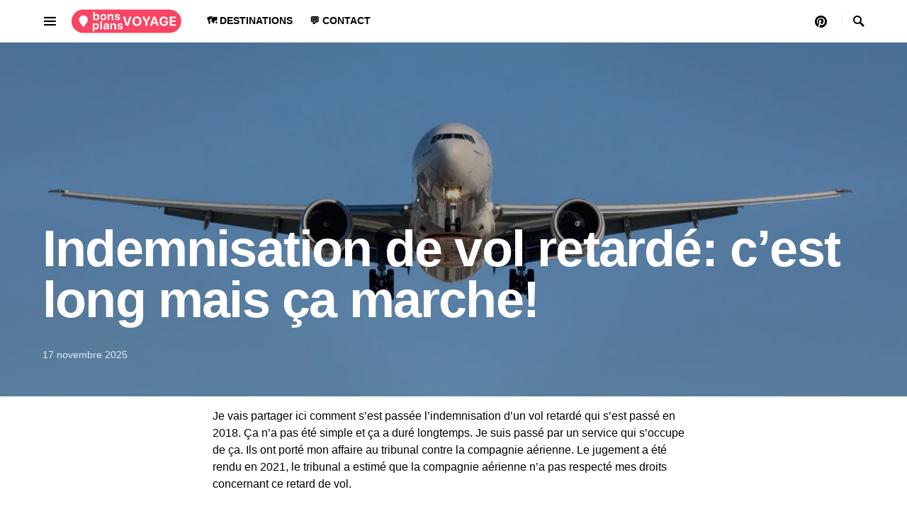

--- FILE ---
content_type: text/html; charset=UTF-8
request_url: https://bonsplansvoyage.fr/indemnisation-de-vol-retarde-cest-long-mais-ca-marche/
body_size: 25786
content:
<!doctype html>
<html lang="fr-FR">
<head><meta charset="UTF-8" /><script>if(navigator.userAgent.match(/MSIE|Internet Explorer/i)||navigator.userAgent.match(/Trident\/7\..*?rv:11/i)){var href=document.location.href;if(!href.match(/[?&]nowprocket/)){if(href.indexOf("?")==-1){if(href.indexOf("#")==-1){document.location.href=href+"?nowprocket=1"}else{document.location.href=href.replace("#","?nowprocket=1#")}}else{if(href.indexOf("#")==-1){document.location.href=href+"&nowprocket=1"}else{document.location.href=href.replace("#","&nowprocket=1#")}}}}</script><script>(()=>{class RocketLazyLoadScripts{constructor(){this.v="1.2.5.1",this.triggerEvents=["keydown","mousedown","mousemove","touchmove","touchstart","touchend","wheel"],this.userEventHandler=this.t.bind(this),this.touchStartHandler=this.i.bind(this),this.touchMoveHandler=this.o.bind(this),this.touchEndHandler=this.h.bind(this),this.clickHandler=this.u.bind(this),this.interceptedClicks=[],this.interceptedClickListeners=[],this.l(this),window.addEventListener("pageshow",(t=>{this.persisted=t.persisted,this.everythingLoaded&&this.m()})),document.addEventListener("DOMContentLoaded",(()=>{this.p()})),this.delayedScripts={normal:[],async:[],defer:[]},this.trash=[],this.allJQueries=[]}k(t){document.hidden?t.t():(this.triggerEvents.forEach((e=>window.addEventListener(e,t.userEventHandler,{passive:!0}))),window.addEventListener("touchstart",t.touchStartHandler,{passive:!0}),window.addEventListener("mousedown",t.touchStartHandler),document.addEventListener("visibilitychange",t.userEventHandler))}_(){this.triggerEvents.forEach((t=>window.removeEventListener(t,this.userEventHandler,{passive:!0}))),document.removeEventListener("visibilitychange",this.userEventHandler)}i(t){"HTML"!==t.target.tagName&&(window.addEventListener("touchend",this.touchEndHandler),window.addEventListener("mouseup",this.touchEndHandler),window.addEventListener("touchmove",this.touchMoveHandler,{passive:!0}),window.addEventListener("mousemove",this.touchMoveHandler),t.target.addEventListener("click",this.clickHandler),this.L(t.target,!0),this.M(t.target,"onclick","rocket-onclick"),this.C())}o(t){window.removeEventListener("touchend",this.touchEndHandler),window.removeEventListener("mouseup",this.touchEndHandler),window.removeEventListener("touchmove",this.touchMoveHandler,{passive:!0}),window.removeEventListener("mousemove",this.touchMoveHandler),t.target.removeEventListener("click",this.clickHandler),this.L(t.target,!1),this.M(t.target,"rocket-onclick","onclick"),this.O()}h(){window.removeEventListener("touchend",this.touchEndHandler),window.removeEventListener("mouseup",this.touchEndHandler),window.removeEventListener("touchmove",this.touchMoveHandler,{passive:!0}),window.removeEventListener("mousemove",this.touchMoveHandler)}u(t){t.target.removeEventListener("click",this.clickHandler),this.L(t.target,!1),this.M(t.target,"rocket-onclick","onclick"),this.interceptedClicks.push(t),t.preventDefault(),t.stopPropagation(),t.stopImmediatePropagation(),this.O()}D(){window.removeEventListener("touchstart",this.touchStartHandler,{passive:!0}),window.removeEventListener("mousedown",this.touchStartHandler),this.interceptedClicks.forEach((t=>{t.target.dispatchEvent(new MouseEvent("click",{view:t.view,bubbles:!0,cancelable:!0}))}))}l(t){EventTarget.prototype.addEventListenerBase=EventTarget.prototype.addEventListener,EventTarget.prototype.addEventListener=function(e,i,o){"click"!==e||t.windowLoaded||i===t.clickHandler||t.interceptedClickListeners.push({target:this,func:i,options:o}),(this||window).addEventListenerBase(e,i,o)}}L(t,e){this.interceptedClickListeners.forEach((i=>{i.target===t&&(e?t.removeEventListener("click",i.func,i.options):t.addEventListener("click",i.func,i.options))})),t.parentNode!==document.documentElement&&this.L(t.parentNode,e)}S(){return new Promise((t=>{this.T?this.O=t:t()}))}C(){this.T=!0}O(){this.T=!1}M(t,e,i){t.hasAttribute&&t.hasAttribute(e)&&(event.target.setAttribute(i,event.target.getAttribute(e)),event.target.removeAttribute(e))}t(){this._(this),"loading"===document.readyState?document.addEventListener("DOMContentLoaded",this.R.bind(this)):this.R()}p(){let t=[];document.querySelectorAll("script[type=rocketlazyloadscript][data-rocket-src]").forEach((e=>{let i=e.getAttribute("data-rocket-src");if(i&&0!==i.indexOf("data:")){0===i.indexOf("//")&&(i=location.protocol+i);try{const o=new URL(i).origin;o!==location.origin&&t.push({src:o,crossOrigin:e.crossOrigin||"module"===e.getAttribute("data-rocket-type")})}catch(t){}}})),t=[...new Map(t.map((t=>[JSON.stringify(t),t]))).values()],this.j(t,"preconnect")}async R(){this.lastBreath=Date.now(),this.P(this),this.F(this),this.q(),this.A(),this.I(),await this.U(this.delayedScripts.normal),await this.U(this.delayedScripts.defer),await this.U(this.delayedScripts.async);try{await this.W(),await this.H(this),await this.J()}catch(t){console.error(t)}window.dispatchEvent(new Event("rocket-allScriptsLoaded")),this.everythingLoaded=!0,this.S().then((()=>{this.D()})),this.N()}A(){document.querySelectorAll("script[type=rocketlazyloadscript]").forEach((t=>{t.hasAttribute("data-rocket-src")?t.hasAttribute("async")&&!1!==t.async?this.delayedScripts.async.push(t):t.hasAttribute("defer")&&!1!==t.defer||"module"===t.getAttribute("data-rocket-type")?this.delayedScripts.defer.push(t):this.delayedScripts.normal.push(t):this.delayedScripts.normal.push(t)}))}async B(t){if(await this.G(),!0!==t.noModule||!("noModule"in HTMLScriptElement.prototype))return new Promise((e=>{let i;function o(){(i||t).setAttribute("data-rocket-status","executed"),e()}try{if(navigator.userAgent.indexOf("Firefox/")>0||""===navigator.vendor)i=document.createElement("script"),[...t.attributes].forEach((t=>{let e=t.nodeName;"type"!==e&&("data-rocket-type"===e&&(e="type"),"data-rocket-src"===e&&(e="src"),i.setAttribute(e,t.nodeValue))})),t.text&&(i.text=t.text),i.hasAttribute("src")?(i.addEventListener("load",o),i.addEventListener("error",(function(){i.setAttribute("data-rocket-status","failed"),e()})),setTimeout((()=>{i.isConnected||e()}),1)):(i.text=t.text,o()),t.parentNode.replaceChild(i,t);else{const i=t.getAttribute("data-rocket-type"),n=t.getAttribute("data-rocket-src");i?(t.type=i,t.removeAttribute("data-rocket-type")):t.removeAttribute("type"),t.addEventListener("load",o),t.addEventListener("error",(function(){t.setAttribute("data-rocket-status","failed"),e()})),n?(t.removeAttribute("data-rocket-src"),t.src=n):t.src="data:text/javascript;base64,"+window.btoa(unescape(encodeURIComponent(t.text)))}}catch(i){t.setAttribute("data-rocket-status","failed"),e()}}));t.setAttribute("data-rocket-status","skipped")}async U(t){const e=t.shift();return e&&e.isConnected?(await this.B(e),this.U(t)):Promise.resolve()}I(){this.j([...this.delayedScripts.normal,...this.delayedScripts.defer,...this.delayedScripts.async],"preload")}j(t,e){var i=document.createDocumentFragment();t.forEach((t=>{const o=t.getAttribute&&t.getAttribute("data-rocket-src")||t.src;if(o){const n=document.createElement("link");n.href=o,n.rel=e,"preconnect"!==e&&(n.as="script"),t.getAttribute&&"module"===t.getAttribute("data-rocket-type")&&(n.crossOrigin=!0),t.crossOrigin&&(n.crossOrigin=t.crossOrigin),t.integrity&&(n.integrity=t.integrity),i.appendChild(n),this.trash.push(n)}})),document.head.appendChild(i)}P(t){let e={};function i(i,o){return e[o].eventsToRewrite.indexOf(i)>=0&&!t.everythingLoaded?"rocket-"+i:i}function o(t,o){!function(t){e[t]||(e[t]={originalFunctions:{add:t.addEventListener,remove:t.removeEventListener},eventsToRewrite:[]},t.addEventListener=function(){arguments[0]=i(arguments[0],t),e[t].originalFunctions.add.apply(t,arguments)},t.removeEventListener=function(){arguments[0]=i(arguments[0],t),e[t].originalFunctions.remove.apply(t,arguments)})}(t),e[t].eventsToRewrite.push(o)}function n(e,i){let o=e[i];e[i]=null,Object.defineProperty(e,i,{get:()=>o||function(){},set(n){t.everythingLoaded?o=n:e["rocket"+i]=o=n}})}o(document,"DOMContentLoaded"),o(window,"DOMContentLoaded"),o(window,"load"),o(window,"pageshow"),o(document,"readystatechange"),n(document,"onreadystatechange"),n(window,"onload"),n(window,"onpageshow")}F(t){let e;function i(e){return t.everythingLoaded?e:e.split(" ").map((t=>"load"===t||0===t.indexOf("load.")?"rocket-jquery-load":t)).join(" ")}function o(o){if(o&&o.fn&&!t.allJQueries.includes(o)){o.fn.ready=o.fn.init.prototype.ready=function(e){return t.domReadyFired?e.bind(document)(o):document.addEventListener("rocket-DOMContentLoaded",(()=>e.bind(document)(o))),o([])};const e=o.fn.on;o.fn.on=o.fn.init.prototype.on=function(){return this[0]===window&&("string"==typeof arguments[0]||arguments[0]instanceof String?arguments[0]=i(arguments[0]):"object"==typeof arguments[0]&&Object.keys(arguments[0]).forEach((t=>{const e=arguments[0][t];delete arguments[0][t],arguments[0][i(t)]=e}))),e.apply(this,arguments),this},t.allJQueries.push(o)}e=o}o(window.jQuery),Object.defineProperty(window,"jQuery",{get:()=>e,set(t){o(t)}})}async H(t){const e=document.querySelector("script[data-webpack]");e&&(await async function(){return new Promise((t=>{e.addEventListener("load",t),e.addEventListener("error",t)}))}(),await t.K(),await t.H(t))}async W(){this.domReadyFired=!0,await this.G(),document.dispatchEvent(new Event("rocket-readystatechange")),await this.G(),document.rocketonreadystatechange&&document.rocketonreadystatechange(),await this.G(),document.dispatchEvent(new Event("rocket-DOMContentLoaded")),await this.G(),window.dispatchEvent(new Event("rocket-DOMContentLoaded"))}async J(){await this.G(),document.dispatchEvent(new Event("rocket-readystatechange")),await this.G(),document.rocketonreadystatechange&&document.rocketonreadystatechange(),await this.G(),window.dispatchEvent(new Event("rocket-load")),await this.G(),window.rocketonload&&window.rocketonload(),await this.G(),this.allJQueries.forEach((t=>t(window).trigger("rocket-jquery-load"))),await this.G();const t=new Event("rocket-pageshow");t.persisted=this.persisted,window.dispatchEvent(t),await this.G(),window.rocketonpageshow&&window.rocketonpageshow({persisted:this.persisted}),this.windowLoaded=!0}m(){document.onreadystatechange&&document.onreadystatechange(),window.onload&&window.onload(),window.onpageshow&&window.onpageshow({persisted:this.persisted})}q(){const t=new Map;document.write=document.writeln=function(e){const i=document.currentScript;i||console.error("WPRocket unable to document.write this: "+e);const o=document.createRange(),n=i.parentElement;let s=t.get(i);void 0===s&&(s=i.nextSibling,t.set(i,s));const c=document.createDocumentFragment();o.setStart(c,0),c.appendChild(o.createContextualFragment(e)),n.insertBefore(c,s)}}async G(){Date.now()-this.lastBreath>45&&(await this.K(),this.lastBreath=Date.now())}async K(){return document.hidden?new Promise((t=>setTimeout(t))):new Promise((t=>requestAnimationFrame(t)))}N(){this.trash.forEach((t=>t.remove()))}static run(){const t=new RocketLazyLoadScripts;t.k(t)}}RocketLazyLoadScripts.run()})();</script>
	
	<meta name="viewport" content="width=device-width, initial-scale=1" />
	<link rel="profile" href="https://gmpg.org/xfn/11" />
	<meta name='robots' content='index, follow, max-image-preview:large, max-snippet:-1, max-video-preview:-1' />

	<!-- This site is optimized with the Yoast SEO Premium plugin v21.3 (Yoast SEO v26.7) - https://yoast.com/wordpress/plugins/seo/ -->
	<title>Indemnisation de vol retardé: c&#039;est long mais ça marche!</title>
	<meta name="description" content="J&#039;ai subit un retard de vol et j&#039;ai obtenu une indemnisation après 2 ans et un procès, via un intermédiaire spécialisé dans le vol retardé" />
	<link rel="canonical" href="https://bonsplansvoyage.fr/indemnisation-de-vol-retarde-cest-long-mais-ca-marche/" />
	<meta property="og:locale" content="fr_FR" />
	<meta property="og:type" content="article" />
	<meta property="og:title" content="Indemnisation de vol retardé: c&#039;est long mais ça marche!" />
	<meta property="og:description" content="J&#039;ai subit un retard de vol et j&#039;ai obtenu une indemnisation après 2 ans et un procès, via un intermédiaire spécialisé dans le vol retardé" />
	<meta property="og:url" content="https://bonsplansvoyage.fr/indemnisation-de-vol-retarde-cest-long-mais-ca-marche/" />
	<meta property="og:site_name" content="Bons Plans Voyage" />
	<meta property="article:publisher" content="https://www.facebook.com/bpvoyage" />
	<meta property="article:published_time" content="2025-11-17T09:52:58+00:00" />
	<meta property="article:modified_time" content="2025-11-17T09:53:01+00:00" />
	<meta property="og:image" content="https://cdn.bonsplansvoyage.fr/wp-content/uploads/2021/03/indemnisation-vol-retarde.jpg" />
	<meta property="og:image:width" content="4068" />
	<meta property="og:image:height" content="2199" />
	<meta property="og:image:type" content="image/jpeg" />
	<meta name="author" content="hello@bonsplansvoyage.fr" />
	<meta name="twitter:card" content="summary_large_image" />
	<meta name="twitter:creator" content="@bonsplansvoyage" />
	<meta name="twitter:site" content="@bonsplansvoyage" />
	<meta name="twitter:label1" content="Écrit par" />
	<meta name="twitter:data1" content="hello@bonsplansvoyage.fr" />
	<meta name="twitter:label2" content="Durée de lecture estimée" />
	<meta name="twitter:data2" content="5 minutes" />
	<script type="application/ld+json" class="yoast-schema-graph">{"@context":"https://schema.org","@graph":[{"@type":"Article","@id":"https://bonsplansvoyage.fr/indemnisation-de-vol-retarde-cest-long-mais-ca-marche/#article","isPartOf":{"@id":"https://bonsplansvoyage.fr/indemnisation-de-vol-retarde-cest-long-mais-ca-marche/"},"author":{"name":"hello@bonsplansvoyage.fr","@id":"https://bonsplansvoyage.fr/#/schema/person/1aec6956705458dbdeb600499644d96b"},"headline":"Indemnisation de vol retardé: c&rsquo;est long mais ça marche!","datePublished":"2025-11-17T09:52:58+00:00","dateModified":"2025-11-17T09:53:01+00:00","mainEntityOfPage":{"@id":"https://bonsplansvoyage.fr/indemnisation-de-vol-retarde-cest-long-mais-ca-marche/"},"wordCount":919,"commentCount":4,"publisher":{"@id":"https://bonsplansvoyage.fr/#organization"},"image":{"@id":"https://bonsplansvoyage.fr/indemnisation-de-vol-retarde-cest-long-mais-ca-marche/#primaryimage"},"thumbnailUrl":"https://cdn.bonsplansvoyage.fr/wp-content/uploads/2021/03/indemnisation-vol-retarde.jpg","keywords":["Avion"],"articleSection":["Bons Plans"],"inLanguage":"fr-FR","potentialAction":[{"@type":"CommentAction","name":"Comment","target":["https://bonsplansvoyage.fr/indemnisation-de-vol-retarde-cest-long-mais-ca-marche/#respond"]}]},{"@type":"WebPage","@id":"https://bonsplansvoyage.fr/indemnisation-de-vol-retarde-cest-long-mais-ca-marche/","url":"https://bonsplansvoyage.fr/indemnisation-de-vol-retarde-cest-long-mais-ca-marche/","name":"Indemnisation de vol retardé: c'est long mais ça marche!","isPartOf":{"@id":"https://bonsplansvoyage.fr/#website"},"primaryImageOfPage":{"@id":"https://bonsplansvoyage.fr/indemnisation-de-vol-retarde-cest-long-mais-ca-marche/#primaryimage"},"image":{"@id":"https://bonsplansvoyage.fr/indemnisation-de-vol-retarde-cest-long-mais-ca-marche/#primaryimage"},"thumbnailUrl":"https://cdn.bonsplansvoyage.fr/wp-content/uploads/2021/03/indemnisation-vol-retarde.jpg","datePublished":"2025-11-17T09:52:58+00:00","dateModified":"2025-11-17T09:53:01+00:00","description":"J'ai subit un retard de vol et j'ai obtenu une indemnisation après 2 ans et un procès, via un intermédiaire spécialisé dans le vol retardé","breadcrumb":{"@id":"https://bonsplansvoyage.fr/indemnisation-de-vol-retarde-cest-long-mais-ca-marche/#breadcrumb"},"inLanguage":"fr-FR","potentialAction":[{"@type":"ReadAction","target":["https://bonsplansvoyage.fr/indemnisation-de-vol-retarde-cest-long-mais-ca-marche/"]}]},{"@type":"ImageObject","inLanguage":"fr-FR","@id":"https://bonsplansvoyage.fr/indemnisation-de-vol-retarde-cest-long-mais-ca-marche/#primaryimage","url":"https://cdn.bonsplansvoyage.fr/wp-content/uploads/2021/03/indemnisation-vol-retarde.jpg","contentUrl":"https://cdn.bonsplansvoyage.fr/wp-content/uploads/2021/03/indemnisation-vol-retarde.jpg","width":4068,"height":2199,"caption":"Indemnisation de vol retardé, retard de vol"},{"@type":"BreadcrumbList","@id":"https://bonsplansvoyage.fr/indemnisation-de-vol-retarde-cest-long-mais-ca-marche/#breadcrumb","itemListElement":[{"@type":"ListItem","position":1,"name":"Accueil","item":"https://bonsplansvoyage.fr/"},{"@type":"ListItem","position":2,"name":"Indemnisation de vol retardé: c&rsquo;est long mais ça marche!"}]},{"@type":"WebSite","@id":"https://bonsplansvoyage.fr/#website","url":"https://bonsplansvoyage.fr/","name":"Bons Plans Voyage","description":"Le meilleur du voyage!","publisher":{"@id":"https://bonsplansvoyage.fr/#organization"},"potentialAction":[{"@type":"SearchAction","target":{"@type":"EntryPoint","urlTemplate":"https://bonsplansvoyage.fr/?s={search_term_string}"},"query-input":{"@type":"PropertyValueSpecification","valueRequired":true,"valueName":"search_term_string"}}],"inLanguage":"fr-FR"},{"@type":"Organization","@id":"https://bonsplansvoyage.fr/#organization","name":"Bons Plans Voyage","url":"https://bonsplansvoyage.fr/","logo":{"@type":"ImageObject","inLanguage":"fr-FR","@id":"https://bonsplansvoyage.fr/#/schema/logo/image/","url":"https://bonsplansvoyage.fr/wp-content/uploads/2024/02/Logo-BPV-watermark.webp","contentUrl":"https://bonsplansvoyage.fr/wp-content/uploads/2024/02/Logo-BPV-watermark.webp","width":512,"height":512,"caption":"Bons Plans Voyage"},"image":{"@id":"https://bonsplansvoyage.fr/#/schema/logo/image/"},"sameAs":["https://www.facebook.com/bpvoyage","https://x.com/bonsplansvoyage","https://www.youtube.com/channel/UCRA8I1qfJphDkmqfTqUUf5g","https://www.pinterest.com/sitebonsplansvoyage","https://www.instagram.com/bpvoyage/","https://www.tiktok.com/@bons.plans.voyage"]},{"@type":"Person","@id":"https://bonsplansvoyage.fr/#/schema/person/1aec6956705458dbdeb600499644d96b","name":"hello@bonsplansvoyage.fr","image":{"@type":"ImageObject","inLanguage":"fr-FR","@id":"https://bonsplansvoyage.fr/#/schema/person/image/","url":"https://secure.gravatar.com/avatar/846beefac248fbac5f84f91decf032321f76ede2addb7e638b4dcd122e2eb872?s=96&d=blank&r=g","contentUrl":"https://secure.gravatar.com/avatar/846beefac248fbac5f84f91decf032321f76ede2addb7e638b4dcd122e2eb872?s=96&d=blank&r=g","caption":"hello@bonsplansvoyage.fr"},"description":"Bonjour! Nous sommes deux passionnés de voyage. On part dès qu'on en a l'occasion. Ici, vous trouverez nos conseils et bons plans pour un voyage réussi! En savoir plus sur nous","url":"https://bonsplansvoyage.fr/author/hellobonsplansvoyage-fr/"},false]}</script>
	<!-- / Yoast SEO Premium plugin. -->


<link rel='dns-prefetch' href='//bonsplansvoyage.fr' />
<link rel='dns-prefetch' href='//www.googletagmanager.com' />
<link rel='dns-prefetch' href='//cdn.bonsplansvoyage.fr' />
<link rel='dns-prefetch' href='//pagead2.googlesyndication.com' />

<link href='https://cdn.bonsplansvoyage.fr' rel='preconnect' />
			<link rel="preload" href="https://cdn.bonsplansvoyage.fr/wp-content/plugins/canvas/assets/fonts/canvas-icons.woff" as="font" type="font/woff" crossorigin>
			<style id='wp-img-auto-sizes-contain-inline-css'>
img:is([sizes=auto i],[sizes^="auto," i]){contain-intrinsic-size:3000px 1500px}
/*# sourceURL=wp-img-auto-sizes-contain-inline-css */
</style>
<link data-minify="1" rel='stylesheet' id='canvas-css' href='https://cdn.bonsplansvoyage.fr/wp-content/cache/min/1/wp-content/plugins/canvas/assets/css/canvas.css?ver=1768881956' media='all' />
<link rel='alternate stylesheet' id='powerkit-icons-css' href='https://cdn.bonsplansvoyage.fr/wp-content/plugins/powerkit/assets/fonts/powerkit-icons.woff?ver=3.0.4' as='font' type='font/wof' crossorigin />
<link data-minify="1" rel='stylesheet' id='powerkit-css' href='https://cdn.bonsplansvoyage.fr/wp-content/cache/min/1/wp-content/plugins/powerkit/assets/css/powerkit.css?ver=1768881956' media='all' />
<style id='wp-block-library-inline-css'>
:root{--wp-block-synced-color:#7a00df;--wp-block-synced-color--rgb:122,0,223;--wp-bound-block-color:var(--wp-block-synced-color);--wp-editor-canvas-background:#ddd;--wp-admin-theme-color:#007cba;--wp-admin-theme-color--rgb:0,124,186;--wp-admin-theme-color-darker-10:#006ba1;--wp-admin-theme-color-darker-10--rgb:0,107,160.5;--wp-admin-theme-color-darker-20:#005a87;--wp-admin-theme-color-darker-20--rgb:0,90,135;--wp-admin-border-width-focus:2px}@media (min-resolution:192dpi){:root{--wp-admin-border-width-focus:1.5px}}.wp-element-button{cursor:pointer}:root .has-very-light-gray-background-color{background-color:#eee}:root .has-very-dark-gray-background-color{background-color:#313131}:root .has-very-light-gray-color{color:#eee}:root .has-very-dark-gray-color{color:#313131}:root .has-vivid-green-cyan-to-vivid-cyan-blue-gradient-background{background:linear-gradient(135deg,#00d084,#0693e3)}:root .has-purple-crush-gradient-background{background:linear-gradient(135deg,#34e2e4,#4721fb 50%,#ab1dfe)}:root .has-hazy-dawn-gradient-background{background:linear-gradient(135deg,#faaca8,#dad0ec)}:root .has-subdued-olive-gradient-background{background:linear-gradient(135deg,#fafae1,#67a671)}:root .has-atomic-cream-gradient-background{background:linear-gradient(135deg,#fdd79a,#004a59)}:root .has-nightshade-gradient-background{background:linear-gradient(135deg,#330968,#31cdcf)}:root .has-midnight-gradient-background{background:linear-gradient(135deg,#020381,#2874fc)}:root{--wp--preset--font-size--normal:16px;--wp--preset--font-size--huge:42px}.has-regular-font-size{font-size:1em}.has-larger-font-size{font-size:2.625em}.has-normal-font-size{font-size:var(--wp--preset--font-size--normal)}.has-huge-font-size{font-size:var(--wp--preset--font-size--huge)}.has-text-align-center{text-align:center}.has-text-align-left{text-align:left}.has-text-align-right{text-align:right}.has-fit-text{white-space:nowrap!important}#end-resizable-editor-section{display:none}.aligncenter{clear:both}.items-justified-left{justify-content:flex-start}.items-justified-center{justify-content:center}.items-justified-right{justify-content:flex-end}.items-justified-space-between{justify-content:space-between}.screen-reader-text{border:0;clip-path:inset(50%);height:1px;margin:-1px;overflow:hidden;padding:0;position:absolute;width:1px;word-wrap:normal!important}.screen-reader-text:focus{background-color:#ddd;clip-path:none;color:#444;display:block;font-size:1em;height:auto;left:5px;line-height:normal;padding:15px 23px 14px;text-decoration:none;top:5px;width:auto;z-index:100000}html :where(.has-border-color){border-style:solid}html :where([style*=border-top-color]){border-top-style:solid}html :where([style*=border-right-color]){border-right-style:solid}html :where([style*=border-bottom-color]){border-bottom-style:solid}html :where([style*=border-left-color]){border-left-style:solid}html :where([style*=border-width]){border-style:solid}html :where([style*=border-top-width]){border-top-style:solid}html :where([style*=border-right-width]){border-right-style:solid}html :where([style*=border-bottom-width]){border-bottom-style:solid}html :where([style*=border-left-width]){border-left-style:solid}html :where(img[class*=wp-image-]){height:auto;max-width:100%}:where(figure){margin:0 0 1em}html :where(.is-position-sticky){--wp-admin--admin-bar--position-offset:var(--wp-admin--admin-bar--height,0px)}@media screen and (max-width:600px){html :where(.is-position-sticky){--wp-admin--admin-bar--position-offset:0px}}

/*# sourceURL=wp-block-library-inline-css */
</style><style id='wp-block-heading-inline-css'>
h1:where(.wp-block-heading).has-background,h2:where(.wp-block-heading).has-background,h3:where(.wp-block-heading).has-background,h4:where(.wp-block-heading).has-background,h5:where(.wp-block-heading).has-background,h6:where(.wp-block-heading).has-background{padding:1.25em 2.375em}h1.has-text-align-left[style*=writing-mode]:where([style*=vertical-lr]),h1.has-text-align-right[style*=writing-mode]:where([style*=vertical-rl]),h2.has-text-align-left[style*=writing-mode]:where([style*=vertical-lr]),h2.has-text-align-right[style*=writing-mode]:where([style*=vertical-rl]),h3.has-text-align-left[style*=writing-mode]:where([style*=vertical-lr]),h3.has-text-align-right[style*=writing-mode]:where([style*=vertical-rl]),h4.has-text-align-left[style*=writing-mode]:where([style*=vertical-lr]),h4.has-text-align-right[style*=writing-mode]:where([style*=vertical-rl]),h5.has-text-align-left[style*=writing-mode]:where([style*=vertical-lr]),h5.has-text-align-right[style*=writing-mode]:where([style*=vertical-rl]),h6.has-text-align-left[style*=writing-mode]:where([style*=vertical-lr]),h6.has-text-align-right[style*=writing-mode]:where([style*=vertical-rl]){rotate:180deg}
/*# sourceURL=https://bonsplansvoyage.fr/wp-includes/blocks/heading/style.min.css */
</style>
<style id='wp-block-list-inline-css'>
ol,ul{box-sizing:border-box}:root :where(.wp-block-list.has-background){padding:1.25em 2.375em}
/*# sourceURL=https://bonsplansvoyage.fr/wp-includes/blocks/list/style.min.css */
</style>
<style id='wp-block-paragraph-inline-css'>
.is-small-text{font-size:.875em}.is-regular-text{font-size:1em}.is-large-text{font-size:2.25em}.is-larger-text{font-size:3em}.has-drop-cap:not(:focus):first-letter{float:left;font-size:8.4em;font-style:normal;font-weight:100;line-height:.68;margin:.05em .1em 0 0;text-transform:uppercase}body.rtl .has-drop-cap:not(:focus):first-letter{float:none;margin-left:.1em}p.has-drop-cap.has-background{overflow:hidden}:root :where(p.has-background){padding:1.25em 2.375em}:where(p.has-text-color:not(.has-link-color)) a{color:inherit}p.has-text-align-left[style*="writing-mode:vertical-lr"],p.has-text-align-right[style*="writing-mode:vertical-rl"]{rotate:180deg}
/*# sourceURL=https://bonsplansvoyage.fr/wp-includes/blocks/paragraph/style.min.css */
</style>
<style id='wp-block-separator-inline-css'>
@charset "UTF-8";.wp-block-separator{border:none;border-top:2px solid}:root :where(.wp-block-separator.is-style-dots){height:auto;line-height:1;text-align:center}:root :where(.wp-block-separator.is-style-dots):before{color:currentColor;content:"···";font-family:serif;font-size:1.5em;letter-spacing:2em;padding-left:2em}.wp-block-separator.is-style-dots{background:none!important;border:none!important}
/*# sourceURL=https://bonsplansvoyage.fr/wp-includes/blocks/separator/style.min.css */
</style>
<style id='global-styles-inline-css'>
:root{--wp--preset--aspect-ratio--square: 1;--wp--preset--aspect-ratio--4-3: 4/3;--wp--preset--aspect-ratio--3-4: 3/4;--wp--preset--aspect-ratio--3-2: 3/2;--wp--preset--aspect-ratio--2-3: 2/3;--wp--preset--aspect-ratio--16-9: 16/9;--wp--preset--aspect-ratio--9-16: 9/16;--wp--preset--color--black: #000000;--wp--preset--color--cyan-bluish-gray: #abb8c3;--wp--preset--color--white: #FFFFFF;--wp--preset--color--pale-pink: #f78da7;--wp--preset--color--vivid-red: #ce2e2e;--wp--preset--color--luminous-vivid-orange: #ff6900;--wp--preset--color--luminous-vivid-amber: #fcb902;--wp--preset--color--light-green-cyan: #7bdcb5;--wp--preset--color--vivid-green-cyan: #01d083;--wp--preset--color--pale-cyan-blue: #8ed1fc;--wp--preset--color--vivid-cyan-blue: #0693e3;--wp--preset--color--vivid-purple: #9b51e0;--wp--preset--color--secondary: #818181;--wp--preset--color--gray-50: #f8f9fa;--wp--preset--color--gray-100: #f8f9fb;--wp--preset--color--gray-200: #e9ecef;--wp--preset--gradient--vivid-cyan-blue-to-vivid-purple: linear-gradient(135deg,rgb(6,147,227) 0%,rgb(155,81,224) 100%);--wp--preset--gradient--light-green-cyan-to-vivid-green-cyan: linear-gradient(135deg,rgb(122,220,180) 0%,rgb(0,208,130) 100%);--wp--preset--gradient--luminous-vivid-amber-to-luminous-vivid-orange: linear-gradient(135deg,rgb(252,185,0) 0%,rgb(255,105,0) 100%);--wp--preset--gradient--luminous-vivid-orange-to-vivid-red: linear-gradient(135deg,rgb(255,105,0) 0%,rgb(207,46,46) 100%);--wp--preset--gradient--very-light-gray-to-cyan-bluish-gray: linear-gradient(135deg,rgb(238,238,238) 0%,rgb(169,184,195) 100%);--wp--preset--gradient--cool-to-warm-spectrum: linear-gradient(135deg,rgb(74,234,220) 0%,rgb(151,120,209) 20%,rgb(207,42,186) 40%,rgb(238,44,130) 60%,rgb(251,105,98) 80%,rgb(254,248,76) 100%);--wp--preset--gradient--blush-light-purple: linear-gradient(135deg,rgb(255,206,236) 0%,rgb(152,150,240) 100%);--wp--preset--gradient--blush-bordeaux: linear-gradient(135deg,rgb(254,205,165) 0%,rgb(254,45,45) 50%,rgb(107,0,62) 100%);--wp--preset--gradient--luminous-dusk: linear-gradient(135deg,rgb(255,203,112) 0%,rgb(199,81,192) 50%,rgb(65,88,208) 100%);--wp--preset--gradient--pale-ocean: linear-gradient(135deg,rgb(255,245,203) 0%,rgb(182,227,212) 50%,rgb(51,167,181) 100%);--wp--preset--gradient--electric-grass: linear-gradient(135deg,rgb(202,248,128) 0%,rgb(113,206,126) 100%);--wp--preset--gradient--midnight: linear-gradient(135deg,rgb(2,3,129) 0%,rgb(40,116,252) 100%);--wp--preset--font-size--small: 13px;--wp--preset--font-size--medium: 20px;--wp--preset--font-size--large: 36px;--wp--preset--font-size--x-large: 42px;--wp--preset--spacing--20: 0.44rem;--wp--preset--spacing--30: 0.67rem;--wp--preset--spacing--40: 1rem;--wp--preset--spacing--50: 1.5rem;--wp--preset--spacing--60: 2.25rem;--wp--preset--spacing--70: 3.38rem;--wp--preset--spacing--80: 5.06rem;--wp--preset--shadow--natural: 6px 6px 9px rgba(0, 0, 0, 0.2);--wp--preset--shadow--deep: 12px 12px 50px rgba(0, 0, 0, 0.4);--wp--preset--shadow--sharp: 6px 6px 0px rgba(0, 0, 0, 0.2);--wp--preset--shadow--outlined: 6px 6px 0px -3px rgb(255, 255, 255), 6px 6px rgb(0, 0, 0);--wp--preset--shadow--crisp: 6px 6px 0px rgb(0, 0, 0);}:where(.is-layout-flex){gap: 0.5em;}:where(.is-layout-grid){gap: 0.5em;}body .is-layout-flex{display: flex;}.is-layout-flex{flex-wrap: wrap;align-items: center;}.is-layout-flex > :is(*, div){margin: 0;}body .is-layout-grid{display: grid;}.is-layout-grid > :is(*, div){margin: 0;}:where(.wp-block-columns.is-layout-flex){gap: 2em;}:where(.wp-block-columns.is-layout-grid){gap: 2em;}:where(.wp-block-post-template.is-layout-flex){gap: 1.25em;}:where(.wp-block-post-template.is-layout-grid){gap: 1.25em;}.has-black-color{color: var(--wp--preset--color--black) !important;}.has-cyan-bluish-gray-color{color: var(--wp--preset--color--cyan-bluish-gray) !important;}.has-white-color{color: var(--wp--preset--color--white) !important;}.has-pale-pink-color{color: var(--wp--preset--color--pale-pink) !important;}.has-vivid-red-color{color: var(--wp--preset--color--vivid-red) !important;}.has-luminous-vivid-orange-color{color: var(--wp--preset--color--luminous-vivid-orange) !important;}.has-luminous-vivid-amber-color{color: var(--wp--preset--color--luminous-vivid-amber) !important;}.has-light-green-cyan-color{color: var(--wp--preset--color--light-green-cyan) !important;}.has-vivid-green-cyan-color{color: var(--wp--preset--color--vivid-green-cyan) !important;}.has-pale-cyan-blue-color{color: var(--wp--preset--color--pale-cyan-blue) !important;}.has-vivid-cyan-blue-color{color: var(--wp--preset--color--vivid-cyan-blue) !important;}.has-vivid-purple-color{color: var(--wp--preset--color--vivid-purple) !important;}.has-black-background-color{background-color: var(--wp--preset--color--black) !important;}.has-cyan-bluish-gray-background-color{background-color: var(--wp--preset--color--cyan-bluish-gray) !important;}.has-white-background-color{background-color: var(--wp--preset--color--white) !important;}.has-pale-pink-background-color{background-color: var(--wp--preset--color--pale-pink) !important;}.has-vivid-red-background-color{background-color: var(--wp--preset--color--vivid-red) !important;}.has-luminous-vivid-orange-background-color{background-color: var(--wp--preset--color--luminous-vivid-orange) !important;}.has-luminous-vivid-amber-background-color{background-color: var(--wp--preset--color--luminous-vivid-amber) !important;}.has-light-green-cyan-background-color{background-color: var(--wp--preset--color--light-green-cyan) !important;}.has-vivid-green-cyan-background-color{background-color: var(--wp--preset--color--vivid-green-cyan) !important;}.has-pale-cyan-blue-background-color{background-color: var(--wp--preset--color--pale-cyan-blue) !important;}.has-vivid-cyan-blue-background-color{background-color: var(--wp--preset--color--vivid-cyan-blue) !important;}.has-vivid-purple-background-color{background-color: var(--wp--preset--color--vivid-purple) !important;}.has-black-border-color{border-color: var(--wp--preset--color--black) !important;}.has-cyan-bluish-gray-border-color{border-color: var(--wp--preset--color--cyan-bluish-gray) !important;}.has-white-border-color{border-color: var(--wp--preset--color--white) !important;}.has-pale-pink-border-color{border-color: var(--wp--preset--color--pale-pink) !important;}.has-vivid-red-border-color{border-color: var(--wp--preset--color--vivid-red) !important;}.has-luminous-vivid-orange-border-color{border-color: var(--wp--preset--color--luminous-vivid-orange) !important;}.has-luminous-vivid-amber-border-color{border-color: var(--wp--preset--color--luminous-vivid-amber) !important;}.has-light-green-cyan-border-color{border-color: var(--wp--preset--color--light-green-cyan) !important;}.has-vivid-green-cyan-border-color{border-color: var(--wp--preset--color--vivid-green-cyan) !important;}.has-pale-cyan-blue-border-color{border-color: var(--wp--preset--color--pale-cyan-blue) !important;}.has-vivid-cyan-blue-border-color{border-color: var(--wp--preset--color--vivid-cyan-blue) !important;}.has-vivid-purple-border-color{border-color: var(--wp--preset--color--vivid-purple) !important;}.has-vivid-cyan-blue-to-vivid-purple-gradient-background{background: var(--wp--preset--gradient--vivid-cyan-blue-to-vivid-purple) !important;}.has-light-green-cyan-to-vivid-green-cyan-gradient-background{background: var(--wp--preset--gradient--light-green-cyan-to-vivid-green-cyan) !important;}.has-luminous-vivid-amber-to-luminous-vivid-orange-gradient-background{background: var(--wp--preset--gradient--luminous-vivid-amber-to-luminous-vivid-orange) !important;}.has-luminous-vivid-orange-to-vivid-red-gradient-background{background: var(--wp--preset--gradient--luminous-vivid-orange-to-vivid-red) !important;}.has-very-light-gray-to-cyan-bluish-gray-gradient-background{background: var(--wp--preset--gradient--very-light-gray-to-cyan-bluish-gray) !important;}.has-cool-to-warm-spectrum-gradient-background{background: var(--wp--preset--gradient--cool-to-warm-spectrum) !important;}.has-blush-light-purple-gradient-background{background: var(--wp--preset--gradient--blush-light-purple) !important;}.has-blush-bordeaux-gradient-background{background: var(--wp--preset--gradient--blush-bordeaux) !important;}.has-luminous-dusk-gradient-background{background: var(--wp--preset--gradient--luminous-dusk) !important;}.has-pale-ocean-gradient-background{background: var(--wp--preset--gradient--pale-ocean) !important;}.has-electric-grass-gradient-background{background: var(--wp--preset--gradient--electric-grass) !important;}.has-midnight-gradient-background{background: var(--wp--preset--gradient--midnight) !important;}.has-small-font-size{font-size: var(--wp--preset--font-size--small) !important;}.has-medium-font-size{font-size: var(--wp--preset--font-size--medium) !important;}.has-large-font-size{font-size: var(--wp--preset--font-size--large) !important;}.has-x-large-font-size{font-size: var(--wp--preset--font-size--x-large) !important;}
/*# sourceURL=global-styles-inline-css */
</style>

<style id='classic-theme-styles-inline-css'>
/*! This file is auto-generated */
.wp-block-button__link{color:#fff;background-color:#32373c;border-radius:9999px;box-shadow:none;text-decoration:none;padding:calc(.667em + 2px) calc(1.333em + 2px);font-size:1.125em}.wp-block-file__button{background:#32373c;color:#fff;text-decoration:none}
/*# sourceURL=/wp-includes/css/classic-themes.min.css */
</style>
<link data-minify="1" rel='stylesheet' id='canvas-block-posts-sidebar-css' href='https://cdn.bonsplansvoyage.fr/wp-content/cache/min/1/wp-content/plugins/canvas/components/posts/block-posts-sidebar/block-posts-sidebar.css?ver=1768881956' media='all' />
<link data-minify="1" rel='stylesheet' id='mpp_gutenberg-css' href='https://cdn.bonsplansvoyage.fr/wp-content/cache/min/1/wp-content/plugins/metronet-profile-picture/dist/blocks.style.build.css?ver=1768881956' media='all' />
<link data-minify="1" rel='stylesheet' id='canvas-block-heading-style-css' href='https://cdn.bonsplansvoyage.fr/wp-content/cache/min/1/wp-content/plugins/canvas/components/content-formatting/block-heading/block.css?ver=1768881956' media='all' />
<link data-minify="1" rel='stylesheet' id='canvas-block-list-style-css' href='https://cdn.bonsplansvoyage.fr/wp-content/cache/min/1/wp-content/plugins/canvas/components/content-formatting/block-list/block.css?ver=1768881956' media='all' />
<link data-minify="1" rel='stylesheet' id='canvas-block-paragraph-style-css' href='https://cdn.bonsplansvoyage.fr/wp-content/cache/min/1/wp-content/plugins/canvas/components/content-formatting/block-paragraph/block.css?ver=1768881956' media='all' />
<link data-minify="1" rel='stylesheet' id='canvas-block-separator-style-css' href='https://cdn.bonsplansvoyage.fr/wp-content/cache/min/1/wp-content/plugins/canvas/components/content-formatting/block-separator/block.css?ver=1768881956' media='all' />
<link data-minify="1" rel='stylesheet' id='canvas-block-group-style-css' href='https://cdn.bonsplansvoyage.fr/wp-content/cache/min/1/wp-content/plugins/canvas/components/basic-elements/block-group/block.css?ver=1768881956' media='all' />
<link data-minify="1" rel='stylesheet' id='canvas-block-cover-style-css' href='https://cdn.bonsplansvoyage.fr/wp-content/cache/min/1/wp-content/plugins/canvas/components/basic-elements/block-cover/block.css?ver=1768881956' media='all' />
<link data-minify="1" rel='stylesheet' id='powerkit-content-formatting-css' href='https://cdn.bonsplansvoyage.fr/wp-content/cache/min/1/wp-content/plugins/powerkit/modules/content-formatting/public/css/public-powerkit-content-formatting.css?ver=1768881956' media='all' />
<link data-minify="1" rel='stylesheet' id='powerkit-scroll-to-top-css' href='https://cdn.bonsplansvoyage.fr/wp-content/cache/min/1/wp-content/plugins/powerkit/modules/scroll-to-top/public/css/public-powerkit-scroll-to-top.css?ver=1768881956' media='all' />
<link data-minify="1" rel='stylesheet' id='powerkit-share-buttons-css' href='https://cdn.bonsplansvoyage.fr/wp-content/cache/min/1/wp-content/plugins/powerkit/modules/share-buttons/public/css/public-powerkit-share-buttons.css?ver=1768881956' media='all' />
<link data-minify="1" rel='stylesheet' id='powerkit-social-links-css' href='https://cdn.bonsplansvoyage.fr/wp-content/cache/min/1/wp-content/plugins/powerkit/modules/social-links/public/css/public-powerkit-social-links.css?ver=1768881956' media='all' />
<link data-minify="1" rel='stylesheet' id='powerkit-table-of-contents-css' href='https://cdn.bonsplansvoyage.fr/wp-content/cache/min/1/wp-content/plugins/powerkit/modules/table-of-contents/public/css/public-powerkit-table-of-contents.css?ver=1768881956' media='all' />
<link data-minify="1" rel='stylesheet' id='csco-styles-css' href='https://cdn.bonsplansvoyage.fr/wp-content/cache/min/1/wp-content/themes/squaretype/style.css?ver=1768881956' media='all' />
<style id='csco-styles-inline-css'>
.searchwp-live-search-no-min-chars:after { content: "Continuer l&#039;écriture" }
/*# sourceURL=csco-styles-inline-css */
</style>
<link rel='stylesheet' id='searchwp-live-search-css' href='https://cdn.bonsplansvoyage.fr/wp-content/plugins/searchwp-live-ajax-search/assets/styles/style.min.css?ver=1.8.7' media='all' />
<style id='searchwp-live-search-inline-css'>
.searchwp-live-search-result .searchwp-live-search-result--title a {
  font-size: 16px;
}
.searchwp-live-search-result .searchwp-live-search-result--price {
  font-size: 14px;
}
.searchwp-live-search-result .searchwp-live-search-result--add-to-cart .button {
  font-size: 14px;
}

/*# sourceURL=searchwp-live-search-inline-css */
</style>
<link data-minify="1" rel='stylesheet' id='csco_child_css-css' href='https://cdn.bonsplansvoyage.fr/wp-content/cache/min/1/wp-content/themes/squaretype-child/style.css?ver=1768881956' media='all' />
<style id='rocket-lazyload-inline-css'>
.rll-youtube-player{position:relative;padding-bottom:56.23%;height:0;overflow:hidden;max-width:100%;}.rll-youtube-player:focus-within{outline: 2px solid currentColor;outline-offset: 5px;}.rll-youtube-player iframe{position:absolute;top:0;left:0;width:100%;height:100%;z-index:100;background:0 0}.rll-youtube-player img{bottom:0;display:block;left:0;margin:auto;max-width:100%;width:100%;position:absolute;right:0;top:0;border:none;height:auto;-webkit-transition:.4s all;-moz-transition:.4s all;transition:.4s all}.rll-youtube-player img:hover{-webkit-filter:brightness(75%)}.rll-youtube-player .play{height:100%;width:100%;left:0;top:0;position:absolute;background:url(https://cdn.bonsplansvoyage.fr/wp-content/plugins/wp-rocket/assets/img/youtube.png) no-repeat center;background-color: transparent !important;cursor:pointer;border:none;}.wp-embed-responsive .wp-has-aspect-ratio .rll-youtube-player{position:absolute;padding-bottom:0;width:100%;height:100%;top:0;bottom:0;left:0;right:0}
/*# sourceURL=rocket-lazyload-inline-css */
</style>
<script type="rocketlazyloadscript" data-rocket-src="https://cdn.bonsplansvoyage.fr/wp-includes/js/jquery/jquery.min.js?ver=3.7.1" id="jquery-core-js" defer></script>
<script type="rocketlazyloadscript" data-rocket-src="https://cdn.bonsplansvoyage.fr/wp-includes/js/jquery/jquery-migrate.min.js?ver=3.4.1" id="jquery-migrate-js" defer></script>

<!-- Extrait de code de la balise Google (gtag.js) ajouté par Site Kit -->
<!-- Extrait Google Analytics ajouté par Site Kit -->
<script type="rocketlazyloadscript" data-rocket-src="https://www.googletagmanager.com/gtag/js?id=GT-MR533BR" id="google_gtagjs-js" async></script>
<script type="rocketlazyloadscript" id="google_gtagjs-js-after">
window.dataLayer = window.dataLayer || [];function gtag(){dataLayer.push(arguments);}
gtag("set","linker",{"domains":["bonsplansvoyage.fr"]});
gtag("js", new Date());
gtag("set", "developer_id.dZTNiMT", true);
gtag("config", "GT-MR533BR");
 window._googlesitekit = window._googlesitekit || {}; window._googlesitekit.throttledEvents = []; window._googlesitekit.gtagEvent = (name, data) => { var key = JSON.stringify( { name, data } ); if ( !! window._googlesitekit.throttledEvents[ key ] ) { return; } window._googlesitekit.throttledEvents[ key ] = true; setTimeout( () => { delete window._googlesitekit.throttledEvents[ key ]; }, 5 ); gtag( "event", name, { ...data, event_source: "site-kit" } ); }; 
//# sourceURL=google_gtagjs-js-after
</script>

<style type="text/css" media="all" id="canvas-blocks-dynamic-styles">

</style>
<meta name="generator" content="Site Kit by Google 1.170.0" /><script type="rocketlazyloadscript">document.createElement( "picture" );if(!window.HTMLPictureElement && document.addEventListener) {window.addEventListener("DOMContentLoaded", function() {var s = document.createElement("script");s.src = "https://bonsplansvoyage.fr/wp-content/plugins/webp-express/js/picturefill.min.js";document.body.appendChild(s);});}</script>
<!-- Balises Meta Google AdSense ajoutées par Site Kit -->
<meta name="google-adsense-platform-account" content="ca-host-pub-2644536267352236">
<meta name="google-adsense-platform-domain" content="sitekit.withgoogle.com">
<!-- Fin des balises Meta End Google AdSense ajoutées par Site Kit -->

<!-- Extrait Google AdSense ajouté par Site Kit -->
<script type="rocketlazyloadscript" async data-rocket-src="https://pagead2.googlesyndication.com/pagead/js/adsbygoogle.js?client=ca-pub-8042129762602775&amp;host=ca-host-pub-2644536267352236" crossorigin="anonymous"></script>

<!-- End Google AdSense snippet added by Site Kit -->
<link rel="icon" href="https://cdn.bonsplansvoyage.fr/wp-content/uploads/2023/03/cropped-Logo-BPV-32x32.webp" sizes="32x32" />
<link rel="icon" href="https://cdn.bonsplansvoyage.fr/wp-content/uploads/2023/03/cropped-Logo-BPV-192x192.webp" sizes="192x192" />
<link rel="apple-touch-icon" href="https://cdn.bonsplansvoyage.fr/wp-content/uploads/2023/03/cropped-Logo-BPV-180x180.webp" />
<meta name="msapplication-TileImage" content="https://cdn.bonsplansvoyage.fr/wp-content/uploads/2023/03/cropped-Logo-BPV-270x270.webp" />
<style id="kirki-inline-styles">:root, [data-scheme="default"]{--cs-color-accent:#f94364;--cs-color-link:#f94364;--cs-color-overlay-background:rgba(10,10,10,0.3);}:root, [data-site-scheme="default"]{--cs-color-navbar-background:#ffffff;--cs-color-submenu-background:#ffffff;--cs-color-title-block:#000000;--cs-color-hero-list-background:#f1f1f1;}button, input[type="button"], input[type="reset"], input[type="submit"], .wp-block-button:not(.is-style-squared) .wp-block-button__link, .button, .pk-button, .pk-scroll-to-top, .cs-overlay .post-categories a, .site-search [type="search"], .subcategories .cs-nav-link, .post-header .pk-share-buttons-wrap .pk-share-buttons-link, .pk-dropcap-borders:first-letter, .pk-dropcap-bg-inverse:first-letter, .pk-dropcap-bg-light:first-letter, .widget-area .pk-subscribe-with-name input[type="text"], .widget-area .pk-subscribe-with-name button, .widget-area .pk-subscribe-with-bg input[type="text"], .widget-area .pk-subscribe-with-bg button, .footer-instagram .instagram-username, .adp-popup-type-notification-box .adp-popup-button, .adp-popup-type-notification-bar .adp-popup-button{-webkit-border-radius:30px;-moz-border-radius:30px;border-radius:30px;}.cs-input-group input[type="search"], .pk-subscribe-form-wrap input[type="text"]:first-child{border-top-left-radius:30px;border-bottom-left-radius:30px;}.navbar-nav .sub-menu{-webkit-border-radius:0;-moz-border-radius:0;border-radius:0;}.post-media figure, .entry-thumbnail, .cs-post-thumbnail, .pk-overlay-thumbnail, .pk-post-thumbnail, .cs-hero-layout-boxed{-webkit-border-radius:0;-moz-border-radius:0;border-radius:0;}.meta-category .char{-webkit-border-radius:50%;-moz-border-radius:50%;border-radius:50%;}body{font-family:-apple-system, BlinkMacSystemFont, "Segoe UI", Roboto, Oxygen-Sans, Ubuntu, Cantarell, "Helvetica Neue", sans-serif;font-size:1rem;font-weight:400;letter-spacing:0px;}.cs-font-primary, button, .button, input[type="button"], input[type="reset"], input[type="submit"], .no-comments, .text-action, .archive-wrap .more-link, .share-total, .nav-links, .comment-reply-link, .post-tags .title-tags, .post-sidebar-tags a, .meta-category a, .read-more, .post-prev-next .link-text, .navigation.pagination .nav-links > span, .navigation.pagination .nav-links > a, .subcategories .cs-nav-link, .widget_categories ul li a, .entry-meta-details .pk-share-buttons-count, .entry-meta-details .pk-share-buttons-label, .pk-font-primary, .navbar-dropdown-btn-follow, .footer-instagram .instagram-username, .navbar-follow-instagram .navbar-follow-text, .navbar-follow-youtube .navbar-follow-text, .navbar-follow-facebook .navbar-follow-text, .pk-twitter-counters .number, .pk-instagram-counters .number, .navbar-follow .navbar-follow-counters .number, .footer-instagram .pk-instagram-username, .sight-portfolio-entry__meta{font-family:-apple-system, BlinkMacSystemFont, "Segoe UI", Roboto, Oxygen-Sans, Ubuntu, Cantarell, "Helvetica Neue", sans-serif;font-size:0.875rem;font-weight:400;letter-spacing:0.025em;text-transform:uppercase;}.wp-block-button .wp-block-button__link, .abr-review-item .abr-review-name{font-family:-apple-system, BlinkMacSystemFont, "Segoe UI", Roboto, Oxygen-Sans, Ubuntu, Cantarell, "Helvetica Neue", sans-serif;font-size:0.875rem;font-weight:400;letter-spacing:0.025em;text-transform:uppercase;}input[type="text"], input[type="email"], input[type="url"], input[type="password"], input[type="search"], input[type="number"], input[type="tel"], input[type="range"], input[type="date"], input[type="month"], input[type="week"], input[type="time"], input[type="datetime"], input[type="datetime-local"], input[type="color"], select, textarea, label, .cs-font-secondary, .post-meta, .archive-count, .page-subtitle, .site-description, figcaption, .post-tags a, .tagcloud a, .wp-block-image figcaption, .wp-block-audio figcaption, .wp-block-embed figcaption, .wp-block-pullquote cite, .wp-block-pullquote footer, .wp-block-pullquote .wp-block-pullquote__citation, .post-format-icon, .comment-metadata, .says, .logged-in-as, .must-log-in, .wp-caption-text, .widget_rss ul li .rss-date, blockquote cite, .wp-block-quote cite, div[class*="meta-"], span[class*="meta-"], .navbar-brand .tagline, small, .post-sidebar-shares .total-shares, .cs-breadcrumbs, .cs-homepage-category-count, .navbar-follow-counters, .searchwp-live-search-no-results em, .searchwp-live-search-no-min-chars:after, .pk-font-secondary, .pk-instagram-counters, .pk-twitter-counters, .footer-copyright, .pk-instagram-item .pk-instagram-data .pk-meta, .navbar-follow-button .navbar-follow-text, .archive-timeline .entry-date, .archive-wrap .archive-timeline .entry-date span, .cs-video-tools-large .cs-tooltip, .abr-badge-primary{font-family:-apple-system, BlinkMacSystemFont, "Segoe UI", Roboto, Oxygen-Sans, Ubuntu, Cantarell, "Helvetica Neue", sans-serif;font-size:0.875rem;font-weight:400;letter-spacing:0px;text-transform:none;}.meta-category a .char{font-family:-apple-system, BlinkMacSystemFont, "Segoe UI", Roboto, Oxygen-Sans, Ubuntu, Cantarell, "Helvetica Neue", sans-serif;font-weight:400;text-transform:uppercase;}.entry-excerpt{font-size:0.875rem;line-height:1.5;}.entry-content{font-family:inherit;font-size:1rem;letter-spacing:inherit;}.site-title{font-family:Poppins;font-size:1.1rem;font-weight:700;letter-spacing:0px;text-transform:uppercase;}.footer-title{font-family:Poppins;font-size:1.875rem;font-weight:700;letter-spacing:0px;text-transform:uppercase;}h1, h2, h3, h4, h5, h6, .h1, .h2, .h3, .h4, .h5, .h6, .comment-author .fn, blockquote, .pk-font-heading, .post-sidebar-date .reader-text, .wp-block-quote, .wp-block-cover .wp-block-cover-image-text, .wp-block-cover .wp-block-cover-text, .wp-block-cover h2, .wp-block-cover-image .wp-block-cover-image-text, .wp-block-cover-image .wp-block-cover-text, .wp-block-cover-image h2, .wp-block-pullquote p, p.has-drop-cap:not(:focus):first-letter, .pk-font-heading, .cnvs-block-tabs .cnvs-block-tabs-button a, .sight-portfolio-area-filter__title, .sight-portfolio-area-filter__list-item a{font-family:-apple-system, BlinkMacSystemFont, "Segoe UI", Roboto, Oxygen-Sans, Ubuntu, Cantarell, "Helvetica Neue", sans-serif;font-weight:700;letter-spacing:-0.025em;text-transform:none;}.title-block, .pk-font-block, .pk-widget-contributors .pk-author-posts > h6, .cnvs-block-section-heading{font-family:-apple-system, BlinkMacSystemFont, "Segoe UI", Roboto, Oxygen-Sans, Ubuntu, Cantarell, "Helvetica Neue", sans-serif;font-size:0.75rem;font-weight:700;letter-spacing:0.025em;text-transform:uppercase;}.navbar-nav > li > a, .cs-mega-menu-child > a, .widget_archive li, .widget_categories li, .widget_meta li a, .widget_nav_menu .menu > li > a, .widget_pages .page_item a{font-family:-apple-system, BlinkMacSystemFont, "Segoe UI", Roboto, Oxygen-Sans, Ubuntu, Cantarell, "Helvetica Neue", sans-serif;font-size:0.875rem;font-weight:700;letter-spacing:0px;text-transform:uppercase;}.navbar-nav .sub-menu > li > a, .widget_categories .children li a, .widget_nav_menu .sub-menu > li > a{font-family:-apple-system, BlinkMacSystemFont, "Segoe UI", Roboto, Oxygen-Sans, Ubuntu, Cantarell, "Helvetica Neue", sans-serif;font-size:0.875rem;font-weight:400;letter-spacing:0px;text-transform:none;}.navbar-primary .navbar-wrap, .navbar-primary .navbar-content{height:60px;}.offcanvas-header{flex:0 0 60px;}.post-sidebar-shares{top:calc( 60px + 20px );}.admin-bar .post-sidebar-shares{top:calc( 60px + 52px );}.header-large .post-sidebar-shares{top:calc( 60px * 2 + 52px );}.header-large.admin-bar .post-sidebar-shares{top:calc( 60px * 2 + 52px );}.cs-hero-layout-fullwidth{min-height:auto;}.cs-hero-layout .cs-overlay-background:after{background-color:rgba(0,0,0,0.42);}@media (max-width: 599px){.pk-subscribe-with-name input[type="text"], .pk-subscribe-with-bg input[type="text"]{-webkit-border-radius:30px;-moz-border-radius:30px;border-radius:30px;}}/* devanagari */
@font-face {
  font-family: 'Poppins';
  font-style: normal;
  font-weight: 700;
  font-display: swap;
  src: url(https://cdn.bonsplansvoyage.fr/wp-content/fonts/poppins/pxiByp8kv8JHgFVrLCz7Z11lFc-K.woff2) format('woff2');
  unicode-range: U+0900-097F, U+1CD0-1CF9, U+200C-200D, U+20A8, U+20B9, U+20F0, U+25CC, U+A830-A839, U+A8E0-A8FF, U+11B00-11B09;
}
/* latin-ext */
@font-face {
  font-family: 'Poppins';
  font-style: normal;
  font-weight: 700;
  font-display: swap;
  src: url(https://cdn.bonsplansvoyage.fr/wp-content/fonts/poppins/pxiByp8kv8JHgFVrLCz7Z1JlFc-K.woff2) format('woff2');
  unicode-range: U+0100-02BA, U+02BD-02C5, U+02C7-02CC, U+02CE-02D7, U+02DD-02FF, U+0304, U+0308, U+0329, U+1D00-1DBF, U+1E00-1E9F, U+1EF2-1EFF, U+2020, U+20A0-20AB, U+20AD-20C0, U+2113, U+2C60-2C7F, U+A720-A7FF;
}
/* latin */
@font-face {
  font-family: 'Poppins';
  font-style: normal;
  font-weight: 700;
  font-display: swap;
  src: url(https://cdn.bonsplansvoyage.fr/wp-content/fonts/poppins/pxiByp8kv8JHgFVrLCz7Z1xlFQ.woff2) format('woff2');
  unicode-range: U+0000-00FF, U+0131, U+0152-0153, U+02BB-02BC, U+02C6, U+02DA, U+02DC, U+0304, U+0308, U+0329, U+2000-206F, U+20AC, U+2122, U+2191, U+2193, U+2212, U+2215, U+FEFF, U+FFFD;
}/* devanagari */
@font-face {
  font-family: 'Poppins';
  font-style: normal;
  font-weight: 700;
  font-display: swap;
  src: url(https://cdn.bonsplansvoyage.fr/wp-content/fonts/poppins/pxiByp8kv8JHgFVrLCz7Z11lFc-K.woff2) format('woff2');
  unicode-range: U+0900-097F, U+1CD0-1CF9, U+200C-200D, U+20A8, U+20B9, U+20F0, U+25CC, U+A830-A839, U+A8E0-A8FF, U+11B00-11B09;
}
/* latin-ext */
@font-face {
  font-family: 'Poppins';
  font-style: normal;
  font-weight: 700;
  font-display: swap;
  src: url(https://cdn.bonsplansvoyage.fr/wp-content/fonts/poppins/pxiByp8kv8JHgFVrLCz7Z1JlFc-K.woff2) format('woff2');
  unicode-range: U+0100-02BA, U+02BD-02C5, U+02C7-02CC, U+02CE-02D7, U+02DD-02FF, U+0304, U+0308, U+0329, U+1D00-1DBF, U+1E00-1E9F, U+1EF2-1EFF, U+2020, U+20A0-20AB, U+20AD-20C0, U+2113, U+2C60-2C7F, U+A720-A7FF;
}
/* latin */
@font-face {
  font-family: 'Poppins';
  font-style: normal;
  font-weight: 700;
  font-display: swap;
  src: url(https://cdn.bonsplansvoyage.fr/wp-content/fonts/poppins/pxiByp8kv8JHgFVrLCz7Z1xlFQ.woff2) format('woff2');
  unicode-range: U+0000-00FF, U+0131, U+0152-0153, U+02BB-02BC, U+02C6, U+02DA, U+02DC, U+0304, U+0308, U+0329, U+2000-206F, U+20AC, U+2122, U+2191, U+2193, U+2212, U+2215, U+FEFF, U+FFFD;
}/* devanagari */
@font-face {
  font-family: 'Poppins';
  font-style: normal;
  font-weight: 700;
  font-display: swap;
  src: url(https://cdn.bonsplansvoyage.fr/wp-content/fonts/poppins/pxiByp8kv8JHgFVrLCz7Z11lFc-K.woff2) format('woff2');
  unicode-range: U+0900-097F, U+1CD0-1CF9, U+200C-200D, U+20A8, U+20B9, U+20F0, U+25CC, U+A830-A839, U+A8E0-A8FF, U+11B00-11B09;
}
/* latin-ext */
@font-face {
  font-family: 'Poppins';
  font-style: normal;
  font-weight: 700;
  font-display: swap;
  src: url(https://cdn.bonsplansvoyage.fr/wp-content/fonts/poppins/pxiByp8kv8JHgFVrLCz7Z1JlFc-K.woff2) format('woff2');
  unicode-range: U+0100-02BA, U+02BD-02C5, U+02C7-02CC, U+02CE-02D7, U+02DD-02FF, U+0304, U+0308, U+0329, U+1D00-1DBF, U+1E00-1E9F, U+1EF2-1EFF, U+2020, U+20A0-20AB, U+20AD-20C0, U+2113, U+2C60-2C7F, U+A720-A7FF;
}
/* latin */
@font-face {
  font-family: 'Poppins';
  font-style: normal;
  font-weight: 700;
  font-display: swap;
  src: url(https://cdn.bonsplansvoyage.fr/wp-content/fonts/poppins/pxiByp8kv8JHgFVrLCz7Z1xlFQ.woff2) format('woff2');
  unicode-range: U+0000-00FF, U+0131, U+0152-0153, U+02BB-02BC, U+02C6, U+02DA, U+02DC, U+0304, U+0308, U+0329, U+2000-206F, U+20AC, U+2122, U+2191, U+2193, U+2212, U+2215, U+FEFF, U+FFFD;
}</style><noscript><style id="rocket-lazyload-nojs-css">.rll-youtube-player, [data-lazy-src]{display:none !important;}</style></noscript><link data-minify="1" rel='stylesheet' id='yasrcss-css' href='https://cdn.bonsplansvoyage.fr/wp-content/cache/min/1/wp-content/plugins/yet-another-stars-rating/includes/css/yasr.css?ver=1768881956' media='all' />
<style id='yasrcss-inline-css'>

            .yasr-star-rating {
                background-image: url('https://cdn.bonsplansvoyage.fr/wp-content/plugins/yet-another-stars-rating/includes/img/star_2.svg');
            }
            .yasr-star-rating .yasr-star-value {
                background: url('https://cdn.bonsplansvoyage.fr/wp-content/plugins/yet-another-stars-rating/includes/img/star_3.svg') ;
            }
/*# sourceURL=yasrcss-inline-css */
</style>
</head>

<body class="wp-singular post-template-default single single-post postid-1508 single-format-standard wp-embed-responsive wp-theme-squaretype wp-child-theme-squaretype-child cs-page-layout-disabled header-compact navbar-width-boxed navbar-alignment-left large-section-enabled block-align-enabled" data-scheme='default' data-site-scheme='default'>

	<div class="site-overlay"></div>

	<div class="offcanvas">

		<div class="offcanvas-header">

			
			<nav class="navbar navbar-offcanvas">

									<a class="navbar-brand" href="https://bonsplansvoyage.fr/" rel="home">
						
						<img width="325" height="80" src="https://cdn.bonsplansvoyage.fr/wp-content/uploads/2024/02/LogoBonsPlansVoyage.webp"  alt="Bons Plans Voyage"  srcset="https://cdn.bonsplansvoyage.fr/wp-content/uploads/2024/02/LogoBonsPlansVoyage.webp 1x, https://cdn.bonsplansvoyage.fr/wp-content/uploads/2024/02/LogoBonsPlansVoyage@2x.webp 2x" >					</a>
					
				<button type="button" class="toggle-offcanvas">
					<i class="cs-icon cs-icon-x"></i>
				</button>

			</nav>

			
		</div>

		<aside class="offcanvas-sidebar">
			<div class="offcanvas-inner widget-area">
				<div class="widget widget_nav_menu cs-d-lg-none"><div class="menu-about-us-container"><ul id="menu-about-us" class="menu"><li id="menu-item-30473" class="menu-item menu-item-type-post_type menu-item-object-page menu-item-30473"><a href="https://bonsplansvoyage.fr/toutes-les-destinations/">🗺️ Destinations</a></li>
<li id="menu-item-30466" class="menu-item menu-item-type-post_type menu-item-object-page menu-item-30466"><a href="https://bonsplansvoyage.fr/contact/">💬 Contact</a></li>
</ul></div></div>
				<div class="widget powerkit_social_links_widget-2 powerkit_social_links_widget">
		<div class="widget-body">
				<div class="pk-social-links-wrap  pk-social-links-template-inline pk-social-links-align-default pk-social-links-scheme-light pk-social-links-titles-disabled pk-social-links-counts-disabled pk-social-links-labels-enabled">
		<div class="pk-social-links-items">
								<div class="pk-social-links-item pk-social-links-pinterest  pk-social-links-no-count" data-id="pinterest">
						<a href="https://pinterest.com/blogbonsplansvoyage" class="pk-social-links-link" target="_blank" rel="nofollow noopener" aria-label="Pinterest">
							<i class="pk-social-links-icon pk-icon pk-icon-pinterest"></i>
							
							
							
													</a>
					</div>
							</div>
	</div>
			</div>

		</div>			</div>
		</aside>
	</div>

<div id="page" class="site">

	
	<div class="site-inner">

		
		<header id="masthead" class="site-header">
			


<nav class="navbar navbar-primary " data-scheme="default">

	
	<div class="navbar-wrap data-scheme=&quot;default&quot;">

		<div class="navbar-container">

			<div class="navbar-content">

				<div class="navbar-col">
							<button type="button" class="navbar-toggle-offcanvas toggle-offcanvas toggle-offcanvas-show">
			<i class="cs-icon cs-icon-menu"></i>
		</button>
				<div class="navbar-brand">
							<a href="https://bonsplansvoyage.fr/" rel="home">
					
					<img width="325" height="80" src="https://cdn.bonsplansvoyage.fr/wp-content/uploads/2024/02/LogoBonsPlansVoyage.webp"  alt="Bons Plans Voyage"  srcset="https://cdn.bonsplansvoyage.fr/wp-content/uploads/2024/02/LogoBonsPlansVoyage.webp 1x, https://cdn.bonsplansvoyage.fr/wp-content/uploads/2024/02/LogoBonsPlansVoyage@2x.webp 2x" >				</a>
						</div>
		<ul id="menu-about-us-1" class="navbar-nav"><li class="menu-item menu-item-type-post_type menu-item-object-page menu-item-30473"><a href="https://bonsplansvoyage.fr/toutes-les-destinations/"><span>🗺️ Destinations</span></a></li>
<li class="menu-item menu-item-type-post_type menu-item-object-page menu-item-30466"><a href="https://bonsplansvoyage.fr/contact/"><span>💬 Contact</span></a></li>
</ul>				</div>

				<div class="navbar-col">
									</div>

				<div class="navbar-col">
							<div class="navbar-social-links">
				<div class="pk-social-links-wrap  pk-social-links-template-nav pk-social-links-align-default pk-social-links-scheme-light pk-social-links-titles-disabled pk-social-links-counts-disabled pk-social-links-labels-disabled">
		<div class="pk-social-links-items">
								<div class="pk-social-links-item pk-social-links-pinterest  pk-social-links-no-count" data-id="pinterest">
						<a href="https://pinterest.com/blogbonsplansvoyage" class="pk-social-links-link" target="_blank" rel="nofollow noopener" aria-label="Pinterest">
							<i class="pk-social-links-icon pk-icon pk-icon-pinterest"></i>
							
							
							
													</a>
					</div>
							</div>
	</div>
			</div>
				<button type="button" class="navbar-toggle-search toggle-search">
			<i class="cs-icon cs-icon-search"></i>
		</button>
						</div>

			</div><!-- .navbar-content -->

		</div><!-- .navbar-container -->

	</div><!-- .navbar-wrap -->

	
<div class="site-search-wrap" id="search">
	<div class="site-search">
		<div class="cs-container">
			<div class="search-form-wrap">
				
<form role="search" method="get" class="search-form" action="https://bonsplansvoyage.fr/">
	<label class="sr-only">Recherche de:</label>
	<div class="cs-input-group">
		<input type="search" value="" name="s" data-swplive="true" data-swpengine="default" data-swpconfig="default" class="search-field" placeholder="Tapez ici votre recherche" required>
		<button type="submit" class="search-submit">Recherche</button>
	</div>
</form>
				<span class="search-close"></span>
			</div>
		</div>
	</div>
</div>

</nav><!-- .navbar -->
		</header><!-- #masthead -->

		
		<div class="site-primary">

			
			<div class="site-content sidebar-disabled post-sidebar-disabled">

				
<section class="entry-header entry-header entry-header-large entry-header-thumbnail cs-video-wrap cs-overlay-ratio cs-ratio-wide">
	<div class="entry-overlay cs-overlay-background">
		<picture><source srcset="https://cdn.bonsplansvoyage.fr/wp-content/webp-express/webp-images/doc-root/wp-content/uploads/2021/03/indemnisation-vol-retarde-1920x1024.jpg.webp 1920w, https://cdn.bonsplansvoyage.fr/wp-content/webp-express/webp-images/doc-root/wp-content/uploads/2021/03/indemnisation-vol-retarde-3840x2048.jpg.webp 3840w" sizes="(max-width: 1920px) 100vw, 1920px" type="image/webp"><img width="1920" height="1024" src="https://cdn.bonsplansvoyage.fr/wp-content/uploads/2021/03/indemnisation-vol-retarde-1920x1024.jpg" class="pk-lazyload-disabled wp-post-image webpexpress-processed" alt="Indemnisation de vol retardé, retard de vol" decoding="async" fetchpriority="high" srcset="https://cdn.bonsplansvoyage.fr/wp-content/uploads/2021/03/indemnisation-vol-retarde-1920x1024.jpg 1920w, https://cdn.bonsplansvoyage.fr/wp-content/uploads/2021/03/indemnisation-vol-retarde-3840x2048.jpg 3840w" sizes="(max-width: 1920px) 100vw, 1920px"></picture>				<span class="cs-overlay-blank"></span>
	</div>

	<div class="entry-header-inner" data-scheme="inverse">

		
		
		<h1 class="entry-title">Indemnisation de vol retardé: c&rsquo;est long mais ça marche!</h1>
		<ul class="post-meta"><time datetime="2025-11-17T10:52:58+01:00" class="meta-date">17 novembre 2025</time></ul>
		
	</div>

</section>

				<div class="cs-container">

					
					<div id="content" class="main-content">

						
	<div id="primary" class="content-area">

		
		<main id="main" class="site-main">

			
			
				
					
<article class=" entry-preview entry post-1508 post type-post status-publish format-standard has-post-thumbnail category-bons-plans tag-avion">

	
	<!-- Full Post Layout -->
	
				<div class="entry-container">
				
	<!-- Full Post Layout and Full Content -->
	<div class="entry-content-wrap">

		
		<div class="entry-content">

			
<p>Je vais partager ici comment s&rsquo;est passée l&rsquo;indemnisation d&rsquo;un vol retardé qui s&rsquo;est passé en 2018. Ça n&rsquo;a pas été simple et ça a duré longtemps. Je suis passé par un service qui s&rsquo;occupe de ça. Ils ont porté mon affaire au tribunal contre la compagnie aérienne. Le jugement a été rendu en 2021, le tribunal a estimé que la compagnie aérienne n&rsquo;a pas respecté mes droits concernant ce retard de vol.</p>



<h2 class="wp-block-heading" id="h-ce-qu-il-s-est-passe"><span id="ce-quil-sest-passe">Ce qu&rsquo;il s&rsquo;est passé</span></h2>



<p>C&rsquo;est une histoire assez banale. J&rsquo;ai prévu de prendre un vol et lorsque l&rsquo;heure du décollage est arrivée, le vol a été annoncé avec 5 heures de retard.</p>



<p>À ce moment-là, on nous fait sortir de la zone d&#8217;embarquement et le personnel dit à tous les passagers à haute voix dans le hall « le vol est retardé, vous avez le droit à une compensation de 250€ par personne ». Avec cette annonce, personne ne s&rsquo;est énervé car il y a une compensation. Mais ça ne s&rsquo;est pas passé comme ça.</p>



<p>Le <a href="https://europa.eu/youreurope/citizens/travel/passenger-rights/air/index_fr.htm#compensation-delay-1" target="_blank" rel="noreferrer noopener">règlement européen prévoit 3 montants d&rsquo;indemnisation</a> lors d&rsquo;un vol retardé, suivant la distance prévue:</p>



<ul class="wp-block-list">
<li>250€ par billet pour les vols &lt;1500km</li>



<li>400€ pour les autres vols en UE</li>



<li>600€ pour les vols qui partent ou arrivent en dehors de l&rsquo;UE et qui font plus de 3500km</li>
</ul>



<h2 class="wp-block-heading" id="h-1er-recours-contacter-la-compagnie-aerienne"><span id="1er-recours-contacter-la-compagnie-aerienne">1er recours: contacter la compagnie aérienne</span></h2>



<p>Les compagnies aériennes ont un formulaire spécial sur leur site qui permet de faire valoir ses droits. Il faut rechercher avec les termes « EC 261 », c&rsquo;est le nom de la réglementation européenne. Par exemple « EC 261 Ryanair » ou « EC 261 EasyJet ». Pour d&rsquo;autres compagnies comme AirFrance, il n&rsquo;y a pas de formulaire spécifique, il faut contacter le service client.</p>



<p>J&rsquo;ai tenté ce 1er recours. J&rsquo;ai reçu une réponse assez rapidement, 2 jours plus tard. Vous imaginez que ça ne s&rsquo;est pas fini là. La compagnie m&rsquo;a indiqué qu&rsquo;il me remboursait mon billet d&rsquo;avion. Ce n&rsquo;est pas ce que j&rsquo;avais demandé.</p>



<p>J&rsquo;ai donc écrit à nouveau. Cette fois, on m&rsquo;a répondu que la loi européenne précisait qu&rsquo;il fallait être présent dans l&rsquo;avion afin de prétendre à cette indemnisation pour vol retardé. J&rsquo;ai bien relu la réglementation et je n&rsquo;ai rien lu de tel. Je suis donc passé au second recours.</p>



<h2 class="wp-block-heading" id="h-2eme-recours-les-entreprises-specialisees-dans-l-indemnisation-de-vol-retarde-ou-annule"><span id="2eme-recours-les-entreprises-specialisees-dans-lindemnisation-de-vol-retarde-ou-annule">2ème recours: les entreprises spécialisées dans l&rsquo;indemnisation de vol retardé ou annulé</span></h2>



<p>Il y a en des dizaines. Ils promettent de faire valoir vos droits mais j&rsquo;ai toujours trouvé que c&rsquo;était étrange. J&rsquo;ai quand même tenté le coup.</p>



<h3 class="wp-block-heading" id="h-combien-ca-coute"><span id="combien-ca-coute">Combien ça coute?</span></h3>



<p>C&rsquo;est le premier point que j&rsquo;ai vérifié. J&rsquo;étais en colère de voir que la compagnie aérienne ne respectait pas les règles. Mais je voulais aussi éviter de m&rsquo;enfoncer dans des complexités juridiques ou engager des frais énormes pour espérer récupérer 250€.</p>



<p>La plupart de ces entreprises ne vous demande pas d&rsquo;argent. S&rsquo;ils acceptent votre dossier, c&rsquo;est qu&rsquo;ils estiment qu&rsquo;il peuvent faire valoir vos droits. Ils prendront ensuite un pourcentage sur l&rsquo;argent que toucherez.</p>



<p>Comme je ne risquais rien de plus, j&rsquo;ai envoyé mon dossier pour espérer obtenir une indemnisation pour vol retardé.</p>



<h3 class="wp-block-heading" id="h-comment-ca-marche-l-indemnisation-d-un-retard-de-vol"><span id="comment-ca-marche-lindemnisation-dun-retard-de-vol">Comment ça marche l&rsquo;indemnisation d&rsquo;un retard de vol?</span></h3>



<p>Pour commencer, ils ont tenté une négociation à l&rsquo;amiable. Ça a duré environ 3 mois et rien n&rsquo;a aboutit.</p>



<p>L&rsquo;étape suivante, c&rsquo;est de saisir la justice. C&rsquo;est ce que l&rsquo;entreprise à fait. Un avocat s&rsquo;est occupé de mon dossier. J&rsquo;ai été en contact avec lui à quelques reprises afin de lui apporter un maximum de preuves prouvant que j&rsquo;étais bien présent. J&rsquo;ai donc envoyé des relevés de compte mentionnant des dépenses spécifiques à l&rsquo;aéroport, des tickets de caisses, tout ce que je trouvais.</p>



<p>Cette étape à durée très longtemps: 23 mois, presque 2 ans. Cette histoire m&rsquo;était complètement. sorti de la tête.</p>



<h3 class="wp-block-heading" id="h-qui-gagne-a-la-fin"><span id="qui-gagne-a-la-fin">Qui gagne à la fin?</span></h3>



<p>On est donc en 2021, le jugement a été rendu en ma faveur. L&rsquo;addition est assez salée pour la compagnie aérienne. En plus de 250€ d&rsquo;indemnisation forfaitaires, le tribunal a condamnée la compagnie aérienne à payer également les frais d&rsquo;avocat et un autre montant pour défaut d&rsquo;information.</p>



<p>La compagnie d&rsquo;indemnisation va garder 25% et je ne recevrais que ce qu&rsquo;il reste, soit 187,50€.</p>



<p>L&rsquo;histoire n&rsquo;est pas encore terminée. La compagnie a été condamnée mais elle n&rsquo;a encore rien payé.</p>



<h2 class="wp-block-heading" id="h-indemnisation-de-vol-retarde-combien-de-temps-au-total"><span id="indemnisation-de-vol-retarde-combien-de-temps-au-total">Indemnisation de vol retardé: combien de temps au total?</span></h2>



<p>Il s&rsquo;est écoulé 2 ans et demi entre mon 1er message de réclamation auprès de la compagnie aérienne et le jugement au tribunal.</p>



<hr class="wp-block-separator has-css-opacity"/>



<p>Je suis très content de cette indemnisation pour vol retardé. C&rsquo;est triste que, parfois, les compagnies aériennes ne jouent pas le jeu. Heureusement, d&rsquo;autres entreprises sont là pour faire appliquer la loi. Ils en profitent pour gagner eux même de l&rsquo;argent, c&rsquo;est de bonne guerre.</p>



<p>Ça serait tellement plus simple si tout le monde jouait le jeu. On n&rsquo;aurait pas besoin d&rsquo;encombrer les tribunaux pour ce genre d&rsquo;affaire qui n&rsquo;en vaut vraiment pas la peine.</p>
<div style='text-align:center' class='yasr-auto-insert-visitor'><!--Yasr Visitor Votes Shortcode--><div id='yasr_visitor_votes_df98a6ff73a65' class='yasr-visitor-votes'><div class="yasr-custom-text-vv-before yasr-custom-text-vv-before-1508">Click to rate this post!</div><div id='yasr-vv-second-row-container-df98a6ff73a65'
                                        class='yasr-vv-second-row-container'><div id='yasr-visitor-votes-rater-df98a6ff73a65'
                                      class='yasr-rater-stars-vv'
                                      data-rater-postid='1508'
                                      data-rating='5'
                                      data-rater-starsize='32'
                                      data-rater-readonly='false'
                                      data-rater-nonce='74d362253a'
                                      data-issingular='true'
                                    ></div><div class="yasr-vv-stats-text-container" id="yasr-vv-stats-text-container-df98a6ff73a65"><svg xmlns="https://www.w3.org/2000/svg" width="20" height="20"
                                   class="yasr-dashicons-visitor-stats"
                                   data-postid="1508"
                                   id="yasr-stats-dashicon-df98a6ff73a65">
                                   <path d="M18 18v-16h-4v16h4zM12 18v-11h-4v11h4zM6 18v-8h-4v8h4z"></path>
                               </svg><span id="yasr-vv-text-container-df98a6ff73a65" class="yasr-vv-text-container">[Total: <span id="yasr-vv-votes-number-container-df98a6ff73a65">3</span>  Average: <span id="yasr-vv-average-container-df98a6ff73a65">5</span>]</span></div><div id='yasr-vv-loader-df98a6ff73a65' class='yasr-vv-container-loader'></div></div><div id='yasr-vv-bottom-container-df98a6ff73a65'
                              class='yasr-vv-bottom-container'
                              style='display:none'></div></div><!--End Yasr Visitor Votes Shortcode--></div><script type="application/ld+json" class="yasr-schema-graph">{"@context":"https:\/\/schema.org\/","@type":"Product","name":"Indemnisation de vol retard\u00e9: c'est long mais \u00e7a marche!","description":"Je vais partager ici comment s&rsquo;est pass\u00e9e l&rsquo;indemnisation d&rsquo;un vol retard\u00e9 qui s&rsquo;est pass\u00e9 en 2018. \u00c7a n&rsquo;a pas \u00e9t\u00e9 simple et \u00e7a a dur\u00e9 longtemps. Je suis pass\u00e9 par un service qui s&rsquo;occupe de \u00e7a. Ils ont port\u00e9 mon affaire au tribunal contre la compagnie a\u00e9rienne. Le jugement a \u00e9t\u00e9 rendu en 2021, le...","image":{"@type":"ImageObject","url":"https:\/\/bonsplansvoyage.fr\/wp-content\/uploads\/2021\/03\/indemnisation-vol-retarde.jpg","width":0,"height":0},"aggregateRating":{"@type":"AggregateRating","ratingValue":5,"ratingCount":3,"bestRating":5,"worstRating":1},"brand":{"@type":"Brand","name":""},"sku":"","":""}</script>
		</div>
		<section class="post-tags"><ul><li><h5 class="title-tags">Étiquettes:</h5></li><li><a href="https://bonsplansvoyage.fr/tag/avion/" rel="tag">Avion</a></li></ul></section>


<div class="post-comments post-comments-simple" id="comments">

	
				<h5 class="title-block">
			4 commentaires		</h5>

		
		<ol class="comment-list">
					<li id="comment-12636" class="comment even thread-even depth-1 parent">
			<article id="div-comment-12636" class="comment-body">
				<footer class="comment-meta">
					<div class="comment-author vcard">
						<img alt='' src='https://secure.gravatar.com/avatar/6f98946218e71f4dfdc6a5580efffb191d28b4753fcc7b1071cab2dd0515551c?s=60&#038;d=blank&#038;r=g' srcset='https://secure.gravatar.com/avatar/6f98946218e71f4dfdc6a5580efffb191d28b4753fcc7b1071cab2dd0515551c?s=120&#038;d=blank&#038;r=g 2x' class='avatar avatar-60 photo' height='60' width='60' decoding='async'/>						<b class="fn">deslus</b> <span class="says">dit :</span>					</div><!-- .comment-author -->

					<div class="comment-metadata">
						<a href="https://bonsplansvoyage.fr/indemnisation-de-vol-retarde-cest-long-mais-ca-marche/#comment-12636"><time datetime="2023-07-18T15:16:07+02:00">18 juillet 2023 à 15 h 16 min</time></a>					</div><!-- .comment-metadata -->

									</footer><!-- .comment-meta -->

				<div class="comment-content">
					<p>bonjour<br />
j’ai peur de donner mes coordonnées bancaire pour le même site qui me dit avoir reçu mon indemnisation </p>
<p>avez vous une preuve que cela a fonctionné et que ce n’est pas une arnaque</p>
				</div><!-- .comment-content -->

				<div class="reply"><a rel="nofollow" class="comment-reply-link" href="#comment-12636" data-commentid="12636" data-postid="1508" data-belowelement="div-comment-12636" data-respondelement="respond" data-replyto="Répondre à deslus" aria-label="Répondre à deslus">Répondre</a></div>			</article><!-- .comment-body -->
		<ol class="children">
		<li id="comment-12713" class="comment odd alt depth-2">
			<article id="div-comment-12713" class="comment-body">
				<footer class="comment-meta">
					<div class="comment-author vcard">
						<img alt='' src='https://secure.gravatar.com/avatar/846beefac248fbac5f84f91decf032321f76ede2addb7e638b4dcd122e2eb872?s=60&#038;d=blank&#038;r=g' srcset='https://secure.gravatar.com/avatar/846beefac248fbac5f84f91decf032321f76ede2addb7e638b4dcd122e2eb872?s=120&#038;d=blank&#038;r=g 2x' class='avatar avatar-60 photo' height='60' width='60' decoding='async'/>						<b class="fn">Team BPV</b> <span class="says">dit :</span>					</div><!-- .comment-author -->

					<div class="comment-metadata">
						<a href="https://bonsplansvoyage.fr/indemnisation-de-vol-retarde-cest-long-mais-ca-marche/#comment-12713"><time datetime="2023-07-27T10:56:12+02:00">27 juillet 2023 à 10 h 56 min</time></a>					</div><!-- .comment-metadata -->

									</footer><!-- .comment-meta -->

				<div class="comment-content">
					<p>Bonjour,<br />
Nous ne travaillons pas avec ces sites. Nous partageons une experience réussie.<br />
L&rsquo;indemnisation n&rsquo;est jamais automatique. Si vous n&rsquo;avez pas engagé de démarche, aucun site n&rsquo;a reçu votre argent.</p>
				</div><!-- .comment-content -->

				<div class="reply"><a rel="nofollow" class="comment-reply-link" href="#comment-12713" data-commentid="12713" data-postid="1508" data-belowelement="div-comment-12713" data-respondelement="respond" data-replyto="Répondre à Team BPV" aria-label="Répondre à Team BPV">Répondre</a></div>			</article><!-- .comment-body -->
		</li><!-- #comment-## -->
</ol><!-- .children -->
</li><!-- #comment-## -->
		<li id="comment-12540" class="comment even thread-odd thread-alt depth-1 parent">
			<article id="div-comment-12540" class="comment-body">
				<footer class="comment-meta">
					<div class="comment-author vcard">
						<img alt='' src='https://secure.gravatar.com/avatar/d166e4314f379b765356bb23a55c47211346001f06785750fd2a11ff827f20b4?s=60&#038;d=blank&#038;r=g' srcset='https://secure.gravatar.com/avatar/d166e4314f379b765356bb23a55c47211346001f06785750fd2a11ff827f20b4?s=120&#038;d=blank&#038;r=g 2x' class='avatar avatar-60 photo' height='60' width='60' loading='lazy' decoding='async'/>						<b class="fn">Alex</b> <span class="says">dit :</span>					</div><!-- .comment-author -->

					<div class="comment-metadata">
						<a href="https://bonsplansvoyage.fr/indemnisation-de-vol-retarde-cest-long-mais-ca-marche/#comment-12540"><time datetime="2023-07-04T10:44:07+02:00">4 juillet 2023 à 10 h 44 min</time></a>					</div><!-- .comment-metadata -->

									</footer><!-- .comment-meta -->

				<div class="comment-content">
					<p>Bonjour,<br />
Je me trouve dans un cas similaire avec EasyJet, j&rsquo;ai fait toutes les démarches moi même et je passe au tribunal demain.<br />
La compagnie aérienne a-t-elle fini par vous payer après sa condamnation ?<br />
Merci d&rsquo;avance pour votre retour et pour la qualité de votre article</p>
				</div><!-- .comment-content -->

				<div class="reply"><a rel="nofollow" class="comment-reply-link" href="#comment-12540" data-commentid="12540" data-postid="1508" data-belowelement="div-comment-12540" data-respondelement="respond" data-replyto="Répondre à Alex" aria-label="Répondre à Alex">Répondre</a></div>			</article><!-- .comment-body -->
		<ol class="children">
		<li id="comment-12557" class="comment odd alt depth-2">
			<article id="div-comment-12557" class="comment-body">
				<footer class="comment-meta">
					<div class="comment-author vcard">
						<img alt='' src='https://secure.gravatar.com/avatar/846beefac248fbac5f84f91decf032321f76ede2addb7e638b4dcd122e2eb872?s=60&#038;d=blank&#038;r=g' srcset='https://secure.gravatar.com/avatar/846beefac248fbac5f84f91decf032321f76ede2addb7e638b4dcd122e2eb872?s=120&#038;d=blank&#038;r=g 2x' class='avatar avatar-60 photo' height='60' width='60' loading='lazy' decoding='async'/>						<b class="fn">Team BPV</b> <span class="says">dit :</span>					</div><!-- .comment-author -->

					<div class="comment-metadata">
						<a href="https://bonsplansvoyage.fr/indemnisation-de-vol-retarde-cest-long-mais-ca-marche/#comment-12557"><time datetime="2023-07-06T15:39:32+02:00">6 juillet 2023 à 15 h 39 min</time></a>					</div><!-- .comment-metadata -->

									</footer><!-- .comment-meta -->

				<div class="comment-content">
					<p>Bonjour ?<br />
Oui, la compagnie aérienne a suivi le jugement rendu.</p>
				</div><!-- .comment-content -->

				<div class="reply"><a rel="nofollow" class="comment-reply-link" href="#comment-12557" data-commentid="12557" data-postid="1508" data-belowelement="div-comment-12557" data-respondelement="respond" data-replyto="Répondre à Team BPV" aria-label="Répondre à Team BPV">Répondre</a></div>			</article><!-- .comment-body -->
		</li><!-- #comment-## -->
</ol><!-- .children -->
</li><!-- #comment-## -->
		</ol><!-- .comment-list -->

		
	
	
		<div id="respond" class="comment-respond">
		<h5 id="reply-title" class="title-block title-comment-reply">Laisser un commentaire <small><a rel="nofollow" id="cancel-comment-reply-link" href="/indemnisation-de-vol-retarde-cest-long-mais-ca-marche/#respond" style="display:none;">Annuler la réponse</a></small></h5><form action="https://bonsplansvoyage.fr/wp-comments-post.php" method="post" id="commentform" class="comment-form"><p class="comment-notes"><span id="email-notes">Votre adresse e-mail ne sera pas publiée.</span> <span class="required-field-message">Les champs obligatoires sont indiqués avec <span class="required">*</span></span></p><p class="comment-form-comment"><label for="comment">Commentaire <span class="required">*</span></label> <textarea id="comment" name="comment" cols="45" rows="8" maxlength="65525" required></textarea></p><p class="comment-form-author"><label for="author">Nom <span class="required">*</span></label> <input id="author" name="author" type="text" value="" size="30" maxlength="245" autocomplete="name" required /></p>
<p class="comment-form-email"><label for="email">E-mail <span class="required">*</span></label> <input id="email" name="email" type="email" value="" size="30" maxlength="100" aria-describedby="email-notes" autocomplete="email" required /></p>
<p class="comment-form-cookies-consent"><input id="wp-comment-cookies-consent" name="wp-comment-cookies-consent" type="checkbox" value="yes" /> <label for="wp-comment-cookies-consent">Enregistrer mon nom, mon e-mail et mon site dans le navigateur pour mon prochain commentaire.</label></p>
<p class="form-submit"><input name="submit" type="submit" id="submit" class="submit" value="Laisser un commentaire" /> <input type='hidden' name='comment_post_ID' value='1508' id='comment_post_ID' />
<input type='hidden' name='comment_parent' id='comment_parent' value='0' />
</p></form>	</div><!-- #respond -->
	
</div><!-- .comments-area -->


	</div>

				</div>
			
	
</article>

				
			
			
		</main>

		
	</div><!-- .content-area -->


						
					</div><!-- .main-content -->

					
				</div><!-- .cs-container -->

				
			</div><!-- .site-content -->

			
			
			<footer id="colophon" class="site-footer">
				
				
				<div class="footer-info">

					<div class="cs-container">

						<div class="site-info">

							<div class="footer-col-info">
																	<span class="site-title footer-title" href="https://bonsplansvoyage.fr/" rel="home">
										
										<img width="325" height="80" src="https://cdn.bonsplansvoyage.fr/wp-content/uploads/2024/02/LogoBonsPlansVoyage.webp"  alt="Bons Plans Voyage"  srcset="https://cdn.bonsplansvoyage.fr/wp-content/uploads/2024/02/LogoBonsPlansVoyage.webp 1x, https://cdn.bonsplansvoyage.fr/wp-content/uploads/2024/02/LogoBonsPlansVoyage@2x.webp 2x" >									</span>
																										<div class="footer-copyright">
										Bons Plans Voyage est un blog qui vous aide à voyager en France, en Europe et dans le monde!
<br /><a href="https://bonsplansvoyage.fr/mentions-legales/">Mentions Légales</a>									</div>
																</div>

							
															<div class="footer-col-nav footer-col-nav-full">
									<nav class="navbar-footer"><ul id="menu-about-us-2" class="navbar-nav"><li class="menu-item menu-item-type-post_type menu-item-object-page menu-item-30473"><a href="https://bonsplansvoyage.fr/toutes-les-destinations/">🗺️ Destinations</a></li>
<li class="menu-item menu-item-type-post_type menu-item-object-page menu-item-30466"><a href="https://bonsplansvoyage.fr/contact/">💬 Contact</a></li>
</ul></nav>								</div>
								
						</div>

					</div>

				</div>

			</footer>

			
		</div>

	</div><!-- .site-inner -->

	
</div><!-- .site -->


<script type="speculationrules">
{"prefetch":[{"source":"document","where":{"and":[{"href_matches":"/*"},{"not":{"href_matches":["/wp-*.php","/wp-admin/*","/wp-content/uploads/*","/wp-content/*","/wp-content/plugins/*","/wp-content/themes/squaretype-child/*","/wp-content/themes/squaretype/*","/*\\?(.+)"]}},{"not":{"selector_matches":"a[rel~=\"nofollow\"]"}},{"not":{"selector_matches":".no-prefetch, .no-prefetch a"}}]},"eagerness":"conservative"}]}
</script>
			<a href="#top" class="pk-scroll-to-top">
				<i class="pk-icon pk-icon-up"></i>
			</a>
					<div class="pk-mobile-share-overlay">
						<div class="pk-share-buttons-wrap pk-share-buttons-layout-right-side pk-share-buttons-scheme-default pk-share-buttons-has-total-counts pk-share-buttons-mobile-share pk-share-buttons-mode-none" data-post-id="1508" data-share-url="https://bonsplansvoyage.fr/indemnisation-de-vol-retarde-cest-long-mais-ca-marche/" >

							<div class="pk-share-buttons-total pk-share-buttons-total-no-count">
												<div class="pk-share-buttons-title pk-font-primary">Total</div>
							<div class="pk-share-buttons-count pk-font-heading">0</div>
							<div class="pk-share-buttons-label pk-font-secondary">Partager</div>
										</div>
				
			<div class="pk-share-buttons-items">

										<div class="pk-share-buttons-item pk-share-buttons-facebook pk-share-buttons-no-count" data-id="facebook">

							<a href="https://www.facebook.com/sharer.php?u=https://bonsplansvoyage.fr/indemnisation-de-vol-retarde-cest-long-mais-ca-marche/" class="pk-share-buttons-link" target="_blank">

																	<i class="pk-share-buttons-icon pk-icon pk-icon-facebook"></i>
								
								
								
															</a>

							
							
													</div>
											<div class="pk-share-buttons-item pk-share-buttons-pinterest pk-share-buttons-no-count" data-id="pinterest">

							<a href="https://pinterest.com/pin/create/bookmarklet/?url=https://bonsplansvoyage.fr/indemnisation-de-vol-retarde-cest-long-mais-ca-marche/&media=https://bonsplansvoyage.fr/wp-content/uploads/2021/03/indemnisation-vol-retarde-1024x554.jpg" class="pk-share-buttons-link" target="_blank">

																	<i class="pk-share-buttons-icon pk-icon pk-icon-pinterest"></i>
								
								
								
															</a>

							
							
													</div>
											<div class="pk-share-buttons-item pk-share-buttons-twitter pk-share-buttons-no-count" data-id="twitter">

							<a href="https://x.com/share?&text=Indemnisation%20de%20vol%20retard%C3%A9%3A%20c%E2%80%99est%20long%20mais%20%C3%A7a%20marche%21&via=bonsplansvoyage&url=https://bonsplansvoyage.fr/indemnisation-de-vol-retarde-cest-long-mais-ca-marche/" class="pk-share-buttons-link" target="_blank">

																	<i class="pk-share-buttons-icon pk-icon pk-icon-twitter"></i>
								
								
								
															</a>

							
							
													</div>
											<div class="pk-share-buttons-item pk-share-buttons-whatsapp pk-share-buttons-no-count" data-id="whatsapp">

							<a href="whatsapp://send?text=https://bonsplansvoyage.fr/indemnisation-de-vol-retarde-cest-long-mais-ca-marche/" class="pk-share-buttons-link" target="_blank">

																	<i class="pk-share-buttons-icon pk-icon pk-icon-whatsapp"></i>
								
								
								
															</a>

							
							
													</div>
											<div class="pk-share-buttons-item pk-share-buttons-fb-messenger pk-share-buttons-no-count" data-id="fb-messenger">

							<a href="fb-messenger://share/?link=https://bonsplansvoyage.fr/indemnisation-de-vol-retarde-cest-long-mais-ca-marche/" class="pk-share-buttons-link" target="_blank">

																	<i class="pk-share-buttons-icon pk-icon pk-icon-fb-messenger"></i>
								
								
								
															</a>

							
							
													</div>
								</div>
		</div>
				</div>
			        <script type="rocketlazyloadscript">
            var _SEARCHWP_LIVE_AJAX_SEARCH_BLOCKS = true;
            var _SEARCHWP_LIVE_AJAX_SEARCH_ENGINE = 'default';
            var _SEARCHWP_LIVE_AJAX_SEARCH_CONFIG = 'default';
        </script>
        <script type="rocketlazyloadscript" data-rocket-src="https://cdn.bonsplansvoyage.fr/wp-content/plugins/yet-another-stars-rating/includes/js/tippy.all.min.js?ver=3.6.0" id="tippy-js" defer></script>
<script type="rocketlazyloadscript" data-minify="1" data-rocket-src="https://cdn.bonsplansvoyage.fr/wp-content/cache/min/1/wp-content/plugins/powerkit/assets/js/_scripts.js?ver=1768881956" id="powerkit-js" defer></script>
<script type="rocketlazyloadscript" data-minify="1" data-rocket-src="https://cdn.bonsplansvoyage.fr/wp-content/cache/min/1/wp-content/plugins/metronet-profile-picture/js/mpp-frontend.js?ver=1768881956" id="mpp_gutenberg_tabs-js" defer></script>
<script type="rocketlazyloadscript" data-minify="1" data-rocket-src="https://cdn.bonsplansvoyage.fr/wp-content/cache/min/1/wp-content/plugins/powerkit/modules/scroll-to-top/public/js/public-powerkit-scroll-to-top.js?ver=1768881956" id="powerkit-scroll-to-top-js" defer></script>
<script type="rocketlazyloadscript" data-minify="1" data-rocket-src="https://cdn.bonsplansvoyage.fr/wp-content/cache/min/1/wp-content/plugins/powerkit/modules/share-buttons/public/js/public-powerkit-share-buttons.js?ver=1768881956" id="powerkit-share-buttons-js" defer></script>
<script id="powerkit-table-of-contents-js-extra">
var powerkit_toc_config = {"label_show":"Show","label_hide":"Hide"};
//# sourceURL=powerkit-table-of-contents-js-extra
</script>
<script type="rocketlazyloadscript" data-minify="1" data-rocket-src="https://cdn.bonsplansvoyage.fr/wp-content/cache/min/1/wp-content/plugins/powerkit/modules/table-of-contents/public/js/public-powerkit-table-of-contents.js?ver=1768881956" id="powerkit-table-of-contents-js" defer></script>
<script type="rocketlazyloadscript" id="rocket-browser-checker-js-after">
"use strict";var _createClass=function(){function defineProperties(target,props){for(var i=0;i<props.length;i++){var descriptor=props[i];descriptor.enumerable=descriptor.enumerable||!1,descriptor.configurable=!0,"value"in descriptor&&(descriptor.writable=!0),Object.defineProperty(target,descriptor.key,descriptor)}}return function(Constructor,protoProps,staticProps){return protoProps&&defineProperties(Constructor.prototype,protoProps),staticProps&&defineProperties(Constructor,staticProps),Constructor}}();function _classCallCheck(instance,Constructor){if(!(instance instanceof Constructor))throw new TypeError("Cannot call a class as a function")}var RocketBrowserCompatibilityChecker=function(){function RocketBrowserCompatibilityChecker(options){_classCallCheck(this,RocketBrowserCompatibilityChecker),this.passiveSupported=!1,this._checkPassiveOption(this),this.options=!!this.passiveSupported&&options}return _createClass(RocketBrowserCompatibilityChecker,[{key:"_checkPassiveOption",value:function(self){try{var options={get passive(){return!(self.passiveSupported=!0)}};window.addEventListener("test",null,options),window.removeEventListener("test",null,options)}catch(err){self.passiveSupported=!1}}},{key:"initRequestIdleCallback",value:function(){!1 in window&&(window.requestIdleCallback=function(cb){var start=Date.now();return setTimeout(function(){cb({didTimeout:!1,timeRemaining:function(){return Math.max(0,50-(Date.now()-start))}})},1)}),!1 in window&&(window.cancelIdleCallback=function(id){return clearTimeout(id)})}},{key:"isDataSaverModeOn",value:function(){return"connection"in navigator&&!0===navigator.connection.saveData}},{key:"supportsLinkPrefetch",value:function(){var elem=document.createElement("link");return elem.relList&&elem.relList.supports&&elem.relList.supports("prefetch")&&window.IntersectionObserver&&"isIntersecting"in IntersectionObserverEntry.prototype}},{key:"isSlowConnection",value:function(){return"connection"in navigator&&"effectiveType"in navigator.connection&&("2g"===navigator.connection.effectiveType||"slow-2g"===navigator.connection.effectiveType)}}]),RocketBrowserCompatibilityChecker}();
//# sourceURL=rocket-browser-checker-js-after
</script>
<script id="rocket-preload-links-js-extra">
var RocketPreloadLinksConfig = {"excludeUris":"/(?:.+/)?feed(?:/(?:.+/?)?)?$|/(?:.+/)?embed/|/(index.php/)?(.*)wp-json(/.*|$)|/refer/|/go/|/recommend/|/recommends/","usesTrailingSlash":"1","imageExt":"jpg|jpeg|gif|png|tiff|bmp|webp|avif|pdf|doc|docx|xls|xlsx|php","fileExt":"jpg|jpeg|gif|png|tiff|bmp|webp|avif|pdf|doc|docx|xls|xlsx|php|html|htm","siteUrl":"https://bonsplansvoyage.fr","onHoverDelay":"100","rateThrottle":"3"};
//# sourceURL=rocket-preload-links-js-extra
</script>
<script type="rocketlazyloadscript" id="rocket-preload-links-js-after">
(function() {
"use strict";var r="function"==typeof Symbol&&"symbol"==typeof Symbol.iterator?function(e){return typeof e}:function(e){return e&&"function"==typeof Symbol&&e.constructor===Symbol&&e!==Symbol.prototype?"symbol":typeof e},e=function(){function i(e,t){for(var n=0;n<t.length;n++){var i=t[n];i.enumerable=i.enumerable||!1,i.configurable=!0,"value"in i&&(i.writable=!0),Object.defineProperty(e,i.key,i)}}return function(e,t,n){return t&&i(e.prototype,t),n&&i(e,n),e}}();function i(e,t){if(!(e instanceof t))throw new TypeError("Cannot call a class as a function")}var t=function(){function n(e,t){i(this,n),this.browser=e,this.config=t,this.options=this.browser.options,this.prefetched=new Set,this.eventTime=null,this.threshold=1111,this.numOnHover=0}return e(n,[{key:"init",value:function(){!this.browser.supportsLinkPrefetch()||this.browser.isDataSaverModeOn()||this.browser.isSlowConnection()||(this.regex={excludeUris:RegExp(this.config.excludeUris,"i"),images:RegExp(".("+this.config.imageExt+")$","i"),fileExt:RegExp(".("+this.config.fileExt+")$","i")},this._initListeners(this))}},{key:"_initListeners",value:function(e){-1<this.config.onHoverDelay&&document.addEventListener("mouseover",e.listener.bind(e),e.listenerOptions),document.addEventListener("mousedown",e.listener.bind(e),e.listenerOptions),document.addEventListener("touchstart",e.listener.bind(e),e.listenerOptions)}},{key:"listener",value:function(e){var t=e.target.closest("a"),n=this._prepareUrl(t);if(null!==n)switch(e.type){case"mousedown":case"touchstart":this._addPrefetchLink(n);break;case"mouseover":this._earlyPrefetch(t,n,"mouseout")}}},{key:"_earlyPrefetch",value:function(t,e,n){var i=this,r=setTimeout(function(){if(r=null,0===i.numOnHover)setTimeout(function(){return i.numOnHover=0},1e3);else if(i.numOnHover>i.config.rateThrottle)return;i.numOnHover++,i._addPrefetchLink(e)},this.config.onHoverDelay);t.addEventListener(n,function e(){t.removeEventListener(n,e,{passive:!0}),null!==r&&(clearTimeout(r),r=null)},{passive:!0})}},{key:"_addPrefetchLink",value:function(i){return this.prefetched.add(i.href),new Promise(function(e,t){var n=document.createElement("link");n.rel="prefetch",n.href=i.href,n.onload=e,n.onerror=t,document.head.appendChild(n)}).catch(function(){})}},{key:"_prepareUrl",value:function(e){if(null===e||"object"!==(void 0===e?"undefined":r(e))||!1 in e||-1===["http:","https:"].indexOf(e.protocol))return null;var t=e.href.substring(0,this.config.siteUrl.length),n=this._getPathname(e.href,t),i={original:e.href,protocol:e.protocol,origin:t,pathname:n,href:t+n};return this._isLinkOk(i)?i:null}},{key:"_getPathname",value:function(e,t){var n=t?e.substring(this.config.siteUrl.length):e;return n.startsWith("/")||(n="/"+n),this._shouldAddTrailingSlash(n)?n+"/":n}},{key:"_shouldAddTrailingSlash",value:function(e){return this.config.usesTrailingSlash&&!e.endsWith("/")&&!this.regex.fileExt.test(e)}},{key:"_isLinkOk",value:function(e){return null!==e&&"object"===(void 0===e?"undefined":r(e))&&(!this.prefetched.has(e.href)&&e.origin===this.config.siteUrl&&-1===e.href.indexOf("?")&&-1===e.href.indexOf("#")&&!this.regex.excludeUris.test(e.href)&&!this.regex.images.test(e.href))}}],[{key:"run",value:function(){"undefined"!=typeof RocketPreloadLinksConfig&&new n(new RocketBrowserCompatibilityChecker({capture:!0,passive:!0}),RocketPreloadLinksConfig).init()}}]),n}();t.run();
}());

//# sourceURL=rocket-preload-links-js-after
</script>
<script type="rocketlazyloadscript" data-rocket-src="https://cdn.bonsplansvoyage.fr/wp-includes/js/imagesloaded.min.js?ver=5.0.0" id="imagesloaded-js" defer></script>
<script type="rocketlazyloadscript" data-minify="1" data-rocket-src="https://cdn.bonsplansvoyage.fr/wp-content/cache/min/1/wp-content/plugins/canvas/components/posts/block-posts/colcade.js?ver=1768881956" id="colcade-js" defer></script>
<script type="rocketlazyloadscript" data-rocket-src="https://cdn.bonsplansvoyage.fr/wp-content/themes/squaretype/js/ofi.min.js?ver=3.2.3" id="object-fit-images-js" defer></script>
<script id="csco-scripts-js-extra">
var csco_mega_menu = {"rest_url":"https://bonsplansvoyage.fr/wp-json/csco/v1/menu-posts"};
//# sourceURL=csco-scripts-js-extra
</script>
<script type="rocketlazyloadscript" data-minify="1" data-rocket-src="https://cdn.bonsplansvoyage.fr/wp-content/cache/min/1/wp-content/themes/squaretype/js/scripts.js?ver=1768881956" id="csco-scripts-js" defer></script>
<script type="rocketlazyloadscript" data-rocket-src="https://cdn.bonsplansvoyage.fr/wp-includes/js/comment-reply.min.js?ver=6.9" id="comment-reply-js" async data-wp-strategy="async" fetchpriority="low"></script>
<script id="swp-live-search-client-js-extra">
var searchwp_live_search_params = [];
searchwp_live_search_params = {"ajaxurl":"https:\/\/bonsplansvoyage.fr\/wp-admin\/admin-ajax.php","origin_id":1508,"config":{"default":{"engine":"default","input":{"delay":300,"min_chars":3},"results":{"position":"bottom","width":"auto","offset":{"x":0,"y":5}},"spinner":{"lines":12,"length":8,"width":3,"radius":8,"scale":1,"corners":1,"color":"#424242","fadeColor":"transparent","speed":1,"rotate":0,"animation":"searchwp-spinner-line-fade-quick","direction":1,"zIndex":2000000000,"className":"spinner","top":"50%","left":"50%","shadow":"0 0 1px transparent","position":"absolute"}}},"msg_no_config_found":"No valid SearchWP Live Search configuration found!","aria_instructions":"When autocomplete results are available use up and down arrows to review and enter to go to the desired page. Touch device users, explore by touch or with swipe gestures."};;
//# sourceURL=swp-live-search-client-js-extra
</script>
<script type="rocketlazyloadscript" data-rocket-src="https://cdn.bonsplansvoyage.fr/wp-content/plugins/searchwp-live-ajax-search/assets/javascript/dist/script.min.js?ver=1.8.7" id="swp-live-search-client-js" defer></script>
<script id="yasr-window-var-js-extra">
var yasrWindowVar = {"siteUrl":"https://bonsplansvoyage.fr","adminUrl":"https://bonsplansvoyage.fr/wp-admin/","ajaxurl":"https://bonsplansvoyage.fr/wp-admin/admin-ajax.php","visitorStatsEnabled":"yes","ajaxEnabled":"yes","loaderHtml":"\u003Cdiv id=\"yasr-loader\" style=\"display: inline-block\"\u003E\u00a0 \u003Cimg src=\"https://bonsplansvoyage.fr/wp-content/plugins/yet-another-stars-rating/includes/img/loader.gif\" \r\n                 title=\"yasr-loader\" alt=\"yasr-loader\" height=\"16\" width=\"16\"\u003E\u003C/div\u003E","loaderUrl":"https://bonsplansvoyage.fr/wp-content/plugins/yet-another-stars-rating/includes/img/loader.gif","isUserLoggedIn":"false","isRtl":"false","starSingleForm":"\"\\u00e9toile\"","starsPluralForm":"\"\\u00e9toiles\"","textAfterVr":"\"[Total: %total_count%  Average: %average%]\"","textRating":"\"Rating\"","textLoadRanking":"\"Chargement, veuillez patienter\"","textVvStats":"\"sur 5 \\u00e9toiles\"","textOrderBy":"\"Order by\"","textMostRated":"\"Le plus \\u00e9valu\\u00e9\"","textHighestRated":"\"Les meilleurs notes\"","textLeftColumnHeader":"\"Post\""};
//# sourceURL=yasr-window-var-js-extra
</script>
<script type="rocketlazyloadscript" data-minify="1" data-rocket-src="https://cdn.bonsplansvoyage.fr/wp-content/cache/min/1/wp-content/plugins/yet-another-stars-rating/includes/js/yasr-globals.js?ver=1768881956" id="yasr-global-functions-js" defer></script>
<script type="rocketlazyloadscript" data-minify="1" data-rocket-src="https://cdn.bonsplansvoyage.fr/wp-content/cache/min/1/wp-content/plugins/yet-another-stars-rating/includes/js/shortcodes/visitorVotes.js?ver=1768881956" id="yasr-front-vv-js" defer></script>
<script>window.lazyLoadOptions={elements_selector:"iframe[data-lazy-src]",data_src:"lazy-src",data_srcset:"lazy-srcset",data_sizes:"lazy-sizes",class_loading:"lazyloading",class_loaded:"lazyloaded",threshold:300,callback_loaded:function(element){if(element.tagName==="IFRAME"&&element.dataset.rocketLazyload=="fitvidscompatible"){if(element.classList.contains("lazyloaded")){if(typeof window.jQuery!="undefined"){if(jQuery.fn.fitVids){jQuery(element).parent().fitVids()}}}}}};window.addEventListener('LazyLoad::Initialized',function(e){var lazyLoadInstance=e.detail.instance;if(window.MutationObserver){var observer=new MutationObserver(function(mutations){var image_count=0;var iframe_count=0;var rocketlazy_count=0;mutations.forEach(function(mutation){for(var i=0;i<mutation.addedNodes.length;i++){if(typeof mutation.addedNodes[i].getElementsByTagName!=='function'){continue}
if(typeof mutation.addedNodes[i].getElementsByClassName!=='function'){continue}
images=mutation.addedNodes[i].getElementsByTagName('img');is_image=mutation.addedNodes[i].tagName=="IMG";iframes=mutation.addedNodes[i].getElementsByTagName('iframe');is_iframe=mutation.addedNodes[i].tagName=="IFRAME";rocket_lazy=mutation.addedNodes[i].getElementsByClassName('rocket-lazyload');image_count+=images.length;iframe_count+=iframes.length;rocketlazy_count+=rocket_lazy.length;if(is_image){image_count+=1}
if(is_iframe){iframe_count+=1}}});if(image_count>0||iframe_count>0||rocketlazy_count>0){lazyLoadInstance.update()}});var b=document.getElementsByTagName("body")[0];var config={childList:!0,subtree:!0};observer.observe(b,config)}},!1)</script><script data-no-minify="1" async src="https://cdn.bonsplansvoyage.fr/wp-content/plugins/wp-rocket/assets/js/lazyload/17.8.3/lazyload.min.js"></script><script>function lazyLoadThumb(e,alt,l){var t='<img src="https://i.ytimg.com/vi/ID/hqdefault.jpg" alt="" width="480" height="360">',a='<button class="play" aria-label="play Youtube video"></button>';if(l){t=t.replace('data-lazy-','');t=t.replace('loading="lazy"','');t=t.replace(/<noscript>.*?<\/noscript>/g,'');}t=t.replace('alt=""','alt="'+alt+'"');return t.replace("ID",e)+a}function lazyLoadYoutubeIframe(){var e=document.createElement("iframe"),t="ID?autoplay=1";t+=0===this.parentNode.dataset.query.length?"":"&"+this.parentNode.dataset.query;e.setAttribute("src",t.replace("ID",this.parentNode.dataset.src)),e.setAttribute("frameborder","0"),e.setAttribute("allowfullscreen","1"),e.setAttribute("allow","accelerometer; autoplay; encrypted-media; gyroscope; picture-in-picture"),this.parentNode.parentNode.replaceChild(e,this.parentNode)}document.addEventListener("DOMContentLoaded",function(){var exclusions=[];var e,t,p,u,l,a=document.getElementsByClassName("rll-youtube-player");for(t=0;t<a.length;t++)(e=document.createElement("div")),(u='https://i.ytimg.com/vi/ID/hqdefault.jpg'),(u=u.replace('ID',a[t].dataset.id)),(l=exclusions.some(exclusion=>u.includes(exclusion))),e.setAttribute("data-id",a[t].dataset.id),e.setAttribute("data-query",a[t].dataset.query),e.setAttribute("data-src",a[t].dataset.src),(e.innerHTML=lazyLoadThumb(a[t].dataset.id,a[t].dataset.alt,l)),a[t].appendChild(e),(p=e.querySelector(".play")),(p.onclick=lazyLoadYoutubeIframe)});</script></body>
</html>


--- FILE ---
content_type: text/css
request_url: https://cdn.bonsplansvoyage.fr/wp-content/cache/min/1/wp-content/themes/squaretype-child/style.css?ver=1768881956
body_size: 718
content:
div[id^=boxzilla]{border-radius:4px}div[id^=boxzilla-box]{padding:12px;max-width:540px}@keyframes fx_form_rotate{from{transform:rotate(0deg)}to{transform:rotate(360deg)}}.fx_form_title{margin-bottom:16px;margin-top:32px;letter-spacing:-.8px;line-height:40px;font-size:2rem;font-weight:700}.fx_form_label{width:100%;font-size:1rem}.fx_form_label>input{font-size:1rem}.fx_form_message{width:100%;border-radius:8px;margin-top:8px;margin-bottom:8px}.fx_form_message>div{padding:8px;text-align:center;font-weight:700}.fx_form_success{background-color:#f6fff6;border:2px solid #060;color:#060;padding-top:24px;padding-bottom:24px}.fx_form_error{background-color:#efefef;border:2px solid #c5000f;color:#c5000f}.fx_form_btn{font-weight:700;width:100%;font-size:1rem}.fx_form_btn_outline{color:#000;background-color:transparent;text-transform:unset;font-weight:400}.fx_form_btn_outline:hover{color:#000;background-color:transparent}.fx_form_rotate{height:24px;width:24px;animation:fx_form_rotate 1s linear infinite;transform-origin:center center}.fx_form_no{display:none!important}.fx_form_row{display:flex;align-items:center;justify-content:center;flex-direction:column;margin:8px 0}.fx_form_hide_on_popup{display:none}.boxzilla .fx_form_hide_on_popup{display:unset}.boxzilla div.fx_form_image{display:none}@media (min-width:782px){.boxzilla div.fx_form_image{display:unset}}section.entry-header{margin-bottom:1rem}.hide-mobile{display:none}@media (min-width:782px){.hide-mobile{display:inherit}}@media (max-width:576px){.entry-header .entry-header-inner .entry-title{--bpv-inner-margin:20px;font-size:2.2rem;margin-top:var(--bpv-inner-margin);margin-bottom:var(--bpv-inner-margin)}}.ajax-navigation .load-more{padding:.75rem 20px}.pk-subscribe-form-wrap h5.title-block.title-widget{text-transform:none;font-size:20px}.pk-subscribe-form-wrap h5.title-block.title-widget:after{display:none}.pk-subscribe-form-wrap p.pk-subscribe-message.pk-font-heading{font-size:16px;font-weight:400}.pk-subscribe-form-wrap form{border-radius:20px}.pk-subscribe-form-wrap form input.email.form-control{border-top-left-radius:20px;border-bottom-left-radius:20px}div.home-country-list{row-gap:0}div.home-country-list h4{margin-top:32px!important;margin-bottom:32px}div.home-country-list ul{margin-top:0!important;list-style:none}div.home-country-list li{padding:.1em .1em .1em 0em}div.home-country-list li>a{color:var(--cs-color-headings);font-weight:600}div.home-country-list li>a:hover{color:var(--cs-color-link)}aside.offcanvas-sidebar div.widget_nav_menu{display:none}aside.offcanvas-sidebar div.home-country-list{flex-wrap:wrap!important}aside.offcanvas-sidebar div.home-country-list div.wp-block-column{flex-basis:100%!important}aside.offcanvas-sidebar h4.hide-mobile{display:none}